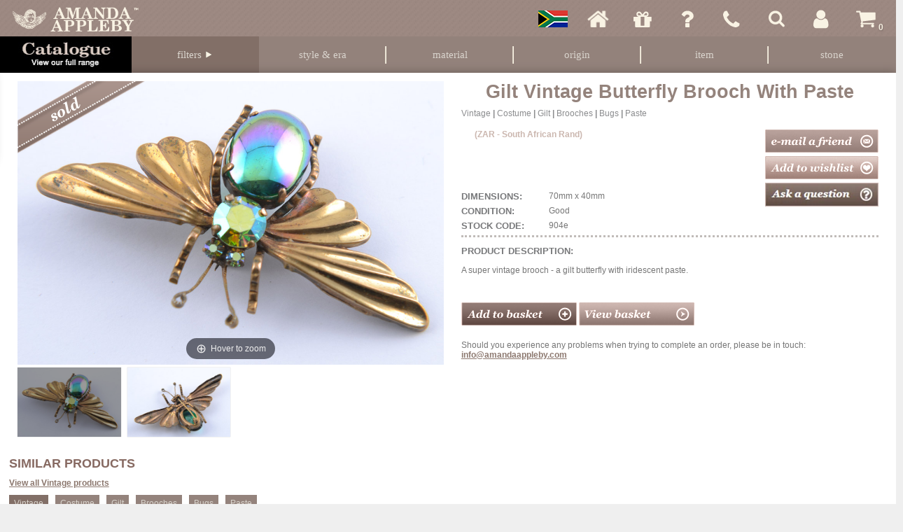

--- FILE ---
content_type: text/html; charset=utf-8
request_url: https://www.amandaappleby.com/products/vintage-gilt-paste-butterfly-brooch
body_size: 93299
content:


<!DOCTYPE html>
<html xmlns="http://www.w3.org/1999/xhtml" id="mh">
<head>
    <!-- Google Tag Manager -->
    <!-- Google Tag Manager -->
    <script>(function (w, d, s, l, i) {
            w[l] = w[l] || []; w[l].push({
                'gtm.start':
                    new Date().getTime(), event: 'gtm.js'
            }); var f = d.getElementsByTagName(s)[0],
                j = d.createElement(s), dl = l != 'dataLayer' ? '&l=' + l : ''; j.async = true; j.src =
                    'https://www.googletagmanager.com/gtm.js?id=' + i + dl; f.parentNode.insertBefore(j, f);
        })(window, document, 'script', 'dataLayer', 'GTM-523CBQT');</script>
    <!-- End Google Tag Manager -->
    <!-- End Google Tag Manager -->
    <title>
	Gilt Vintage Butterfly Brooch With Paste 904e | Amanda Appleby
</title><meta http-equiv="X-UA-Compatible" content="IE=9" /><meta name="viewport" content="width=device-width, initial-scale=1" /><link href="/Styles/Style.css" rel="Stylesheet" media="all" /><meta name="p:domain_verify" content="”f3e1090139d8845c062436b11d99b018”" />
    <script type="text/javascript" language="javascript" src="/scripts/jquery-1.11.3.min.js"></script>
    <script type="text/javascript" language="javascript" src="/scripts/AmandaAppleby.js"></script>
    <script type="text/javascript" language="javascript" src="/scripts/jquery.fancybox-1.3.1.js"></script>
    <script type="text/javascript">


        (function (h, o, t, j, a, r) {
            h.hj = h.hj || function () { (h.hj.q = h.hj.q || []).push(arguments) };
            h._hjSettings = { hjid: 265970, hjsv: 5 };
            a = o.getElementsByTagName('head')[0];
            r = o.createElement('script'); r.async = 1;
            r.src = t + h._hjSettings.hjid + j + h._hjSettings.hjsv;
            a.appendChild(r);
        })(window, document, '//static.hotjar.com/c/hotjar-', '.js?sv=');
    </script>

    
    <link rel="Stylesheet" href="/scripts/magiczoomplus.css" />
    <script type="text/javascript" src="/scripts/magiczoomplus.js"></script>
    <script type="text/javascript">var switchTo5x = false;</script>
    <script type="text/javascript">
        $(document).ready(function () {
            if (window.innerWidth > 999 && window.location.host.indexOf("localhost") == -1)
                $.getScript("https://ws.sharethis.com/button/buttons.js", function () {
                    stLight.options({ publisher: "ur-40e4e0e4-a0cb-9f65-38cb-b6fda5a1f854", doNotHash: true, doNotCopy: true, hashAddressBar: false });
                });
        });
    </script>
    <meta property="og:title" content="Vintage Butterfly Brooch" />
    <meta property="og:type" content="website" />
    <meta property="og:url" content="https://www.amandaappleby.com/products/vintage-gilt-paste-butterfly-brooch" />
    <meta property="og:image" content="www.amandaappleby.com/siteitems/images/products/904e-medium.jpg" />

    <meta name="twitter:card" content="summary">
    <meta name="twitter:site" content="@amanda_appleby">
    <meta name="twitter:title" content="Vintage Butterfly Brooch">
    <meta name="twitter:description" content="<p>A super vintage brooch - a gilt butterfly with iridescent paste.</p>">
    <meta name="twitter:image" content="https://www.amandaappleby.com/siteitems/images/products/904e-medium.jpg">
<meta name="description" content="A super vintage brooch - a gilt butterfly with iridescent paste.  904e StockCode: 904e" /><meta name="keywords" content="gilt vintage butterfly brooch paste jewellery jewelry costume bugs  904e" /></head>
<body>
    <!-- Google Tag Manager (noscript) -->
    <noscript>
        <iframe src="https://www.googletagmanager.com/ns.html?id=GTM-NJ7PNML"
            height="0" width="0" style="display: none; visibility: hidden"></iframe>
    </noscript>
    <!-- End Google Tag Manager (noscript) -->
    <div class="socialNetwork">
        <a href="https://www.facebook.com/pages/Amanda-Appleby/354374464601859 " title="Like us on Facebook" target="_blank" class="facebook"></a>        
        <a href="https://www.pinterest.com/amandaappleby01/ " title="Follow us on Pinterest" target="_blank" class="pinterest"></a>
        <a href="https://instagram.com/amandaappleby/" title="Follow us on Instagram" target="_blank" class="instagram"></a>
        <a href="https://wa.me/27848461111" title="Chat with us on Whatsapp" target="_blank" class="whatsapp"></a>
    </div>
    <form method="post" action="./vintage-gilt-paste-butterfly-brooch" onsubmit="javascript:return WebForm_OnSubmit();" id="form1">
<div class="aspNetHidden">
<input type="hidden" name="__EVENTTARGET" id="__EVENTTARGET" value="" />
<input type="hidden" name="__EVENTARGUMENT" id="__EVENTARGUMENT" value="" />
<input type="hidden" name="__VIEWSTATE" id="__VIEWSTATE" value="CC4fU+3+8YXIfYKBfKTb4mfhuXWaLdZaQrgnUMFVgX9hCGURUmGf1R6vHQGhm9/XAB5GROE7vyEhrdayAc024b98wEV5L1m5nTGyfjswGy6GlWU3i/4DY2m311A81T+9mttQXEpjiYGd4f3m48NooPAbgqOXEFyJ5uLJQRxnfByVdclOq2VmX1ZVEnjgVX7gHXGzXm0btjHZIay2VU/NIArBsQr1ySQM40ZGmjaT+KZiBegD5FYye8LI2zkhF5Iy951Ehfv//yWHX0vyEjFsQZ5mERq7jxuZSV8Cxypa/BI0q4WfnclTCjnzx0t+r4h34TM+sBi1BFdH5zvyuoTk5u53vApDc3xicCSjMYowb3Pg25ZKaYV8BU84YxBLUgH6rNArbHfd5mE8xUCszw9Et1SVdkLQC58aEJr7pUXI5bSHtbIr1ZWbkgkFgqYRRx4vw8VCEwQaV7cNQppkYFZTZi0M5jcaq/bPLZC2zqteHty5fcw24O7uKvLelTMCwkABzze/bKHnk9bQOH4hfrozRh40VvD3ycJjjkXJNJFDyDG67Gr/LQXjio3l5kuvlic5PZvS1sDQDEYNMIYMkEQPYwpYdg65DJsK5DzENXIY58OB7MJfcWEYzVxwefI83p/[base64]/ZJh44ok5RSqM5Fp+sdz0YbnfdH0A1Nrs3RChTlXXVXlMGf5Bx/utUWek3ZWiZ1HLLZB2lnuJscoWU1HInOrxSoIemo44aD7l2NCko0Gdp4DVWGDztcr13eQKFnCeRa4x/PAAfP6Mzfhgs5Z+YnYxILC3JYCI7t2Y5yV3I2Wk7eEKbyqcb9ZHF7mJFT9SvtZa0pgE5tPbE2zOUKNIdYZ36J7Rlgfa/58Fx75m8DSv35ObyXpiidBqYlQugSMtgLCD1qyR0hk52CeVy764IaznOQFRcpAtdi9Slj5uNFSaPvGPjm3xQBlc8miJ7ZnEwKwFgRMyh1lD+w8shgvqos7fzLuhiwDWHmEm5KWLWr6U11l/Ah4HRXfZHorhBMQ9/5A8aeyPv1HQk4utOll1/CPvlaKqDhU5jrJqy8tYFxOt0VHfvAXwIk9jMAobgZ+yzrMH52Dbjp2/JNH5OIbXafkQv4vNw+WWiPBRk8IYujDN9ypRMGaGi2sH1vZ1qFYbKL4w8QWN3dZjF40bPG5q4pZesC2cZmy8W5FsHXfDiSpia+gctkS4woSp6O+Tf1DJsD5rYNgZm3QXCg9q7O0LyHvQMQCh/FDQ2mdaQabLLYAF7EKzUkoJ8K0R1L0xwVAb9wAEBe9wDpQPhy25SQXW6IitZWzieEr3HRwLfR+/meB/jZYMuOd94a1UZ8ZJjnmp2RqKMQW2sYVbA6TIt3WRI+0P0zNn/7BnokYv65zFrnaIi7UAPfqh7hPHkH22TwoR/1REWKQcxurC9HxSdUYv8wxJml+tA8vMV2czIChUiEpiTmtSznCrEz+zOxNpLN+wAnpEaQdExTJ42AMXZ5tEgVOSXlnsltC9fs6nrU7xwhcrrBsCelS6K5LpAS3DOa6JHejXOnmZCCOsY0GIdo/9FUF0ox81mftgmmMJhj6o7YMU/oMQcFaI+rip1wN6fD2lmjOHz6HoEbAyCGlfTzutDe1fZiBszPp91O+RIXbicbzBZ37Nt3IQDnLZECwN6ZCpZYgXjQ6fZUBG2W8zAmGwju7bqpAL3NF6BSR0ATT6byElg7ZmBxRR39RUHGxWpBnjAe8O4loe23lTQ8lMzZ3bMMo4FKPqfrggYB0oavPwU9fprmN/lvkPoxbAwQRBQE/lJH2Z/jjaCdbno/KhU5dKzBJae1LQAHGh6Jc69iOLl5zWbMnpYsMdcVbVpVHago+V/kKyVkhrgU/aNTAEk5DgmnYMYszBOQNZ8m/mP5qWhExbLHbNNGVVwQ+Fx8hKwZg1/IWwPu2ng//ujCWTs0eXiMGS/C/1byZhPKGGIzRk2OZmqEu9/m1FJvFylG5lby1ndzfim/glpKAQ3MOyx2jc8kOd7ZXGQifboORgNkkJo+Nf+E9VUlhaFWTS+I8UYhxrU33vP6Zs/cnDM8Bok6vVTafwRcw158Hn6vQcq37hmM51/lze6AjzPHy0/gi+nYUHiy0LuRNDxkCCtQk+tIjf1DbVc2yX6MCFtI1jwfXf99qSIq9iENK2Xt1tHf3QiSJnYzJbQx+tkYGCRpWB//ikkVnZrpy1O5Uh14f3uS18s1X2s3877x/ZX1lh3SVYvrGA3bcU8Dvm7idYHAl009czPlgr/SDdKhnXrhYI3iVNw5x8LicKvhwIYEdHKhaKHqsWCGzv4ZvDFf1Kh2rc7SxhLIgOXDSTWrNuSIydfGnlgHJuBWIuirOqM3WRidlQ6qogR1z4cFEnisOVKUxk+qJCqdQm3AsrkauLv6XHq5JZECiJtLHS9fF5mSCk3c2OzAWREz/5RkMj+bKd6u2pVuph0uyqGrQHHSJOOsmVsHOpePVAqUezMCH2xq34mFT39BhOsjY5yvPqHGV7D9U//9uzXwsTIJcKDxUegSW+y2yPdPMuNdAOOs15mguMb8XzRMCe76SgJc4FAdtQ813pu90XRHCnVUH5wjjUX+LlIyqtKj8kQYhCIEfaCzIQdtvD6dgqufYLGvaljHffgDpxQROE/D2nRMsP19BtyTH6JletrtFsZjW4eiLPXYi4/RwLh5s8VHjvUozKdpxrmJd8fW1kSwVQw+Yx62eEyyLDBIGlDSgCGBeMT194lJZtpOIRDzfYPWFaPyEQEAsx6jwQ7VCfrqGDxMRt7MDglWzu2ah77gWd+ejc+ZDgL9ODHvQ/PAWaRxuoMeZypaI17kGnNbbHDjrNWBRRlFwsbqw3cV2bvO86QGVF7M5az/B0EWP1dS/6LJzQUUjJAKcvrUpYDQc0hWn6isxs1SJ2c5RPBp1nI3l/MCACkccCcT95ObW5YCnrAghF2X62mBkfvTq0NsOIcb0teDdfLcHvPLMl6si0xm41E2IpsnHyts24gYhfeK+C8gzLeyva49gDODHMkvun1gUVTkByjutDmeR8/Whf+3fa+gE63eSBKo8GvAdrL8H0yoOpXrYytiJYh/u4ecRFUZcHI5+EvmeGHLA0U/glE6IovNnENc8FxwpHZ/iVZsrYB/BIiQG2pp5JoYl1/[base64]/LNnhJzbCV7Q/e+++u7qDrvbx6pXP9i7g/m/v1Vvs0Ugra0MCZVZgTGAcA8b99oGYeUVdiWinisMz/tw/s+AbsapScCqhJC61qp/JCR3EISTtES2xLN7A6CqGmO9YDoFRBHLBgzzPAenOpYVDrzgLiQP89J0oKp+wZDUGIeDP0hXC6R0hccEP/L/rXtcqOcWIwqB8xSAPZygS7zFK9SyJgzVoYUD6yY52eO+s3HD96+PrytYce9/hKI3OW+uq/0c29ltFQAdIqGG/T2OhDRqQ4SCwSWorRJmXZ2FARzGC/QK+IWNafb9yOz7aCKtZfFDdwJPyPAfIg/xYi90+l9GIZnU9Hl0SIp1KUBZ9Vj5D8eInp0ngO7VL9lBLJdjrcSsx1clT3ZtU0H+x7ImoknS+F+sOLGicoUkMuIyVt1cZRagN8VBm5Sts6bYHnS0sRKZGr+hltKKeNBZKqi3d3IDILaKgrXDXFJFunTNVo/motnvgssMp+rjbxbZZVvSOCD9DcpLoHYoiU/jmK8IEXIzncAu7/[base64]/YjS7RXpe03DpOC8hw3rPC9yGDklO0R5GxLLqsG4kJOArxlnpLS2sN4SNg4Dxh/Fks4uF6ExK3vWfC9LfPixdNqADiXNYSQ8ANpOl3s/[base64]/6eeKUT9zBme0tH2aUVOzQJ1gqkRC/ru+k1nlo6OECs7Zk8TvB9mJ57gMdKZNKtgQzJrB4DOlBPdnrb5j3gTynXmnz8pGDmxoelpxdGsDzGnfljNir0OkLxHrviHLgbCn2IotFt3Mc+IRZ1bY06DOpW5A1CS4BgBKgvPN2s8r2Y8gad/2iwI47LYsX7Gy5IrLmhSlghQLMcrBm1z/[base64]/ljPhQUSA1eAagRwkjzJd27gokrk4JAI1H7MZNv8oykAZfoLmGJQo0jl5VvpPaOKjG4JC0mmD/E3dNLtWkYZEFPS987JQZaXUv4eeOFvOnIoUD2Rxz3aSXbTLksQ39UNAN8ItIz3BzB2klt+pYUFhAg28B/PjsviFKP2U8CrcnO6aojty+DcxCcHkUQQ6wUqhyyi20oqfKwSsNr8MFbdMyoh+puxqKgV9uZjML+66d5+srjKFYHVMUkyEvRltddTAqNQrFx/Kcn+xvvNzveYm3KVrAjWMNd2QOUZY/3/bhqfGbQTc+6CznalKs1BgBCuv24hHqO26/sIqQED26NJC6xp6G+BBkyJT532AQjaHMhW3VrHO6Hbwiy4NQqpEduhbFn3EbEdSHj27DUvjC5XxDWo7Ti+Jug+Zn7yi0Px4pBUcZZfSPWHDiw/xrc4VjkuaMuuPCMD+Sme3PPCCwtxfSvnCOM664BIsCBy10ayB40iyhFbTWMyYmKyQLZuRvS+o1AyEZffNx7sun+yfwpubrB3jdbttr8RpflNSi+CF+0a+bLvcoXV79aaFUlkg0V5sWXQ4oxk+RO3CPwQHYnc5gc0441D9m2ACMvQS/P+RG2X+3lcxr4hNIu6cYTFzFnrZpWwAjtcZXr1Jv4vnUrwxZWazHDhGksi+t0gN/p4F34UuJ3T97HQRkVVetiw737u74o4LX28HOsrQWm1BWeVTGME0BrdTSnggWhaXGapjQHiigA57SoHUYIfD1EfPkJhgsuVmcqCzvvlB0srFWSot1O8q/P3lIcANxUOaMHb5EnNxFAUqIOWXIRoBNm1xENBm9sAI+tgm4RE5yMy2FQ3FeyUdFHYMPR7ZVOtG8uhOeWm10lbrfRE9N6+c9Nfd68jWzfDi7Ut+BuzdOxLBe6gSgIn3kgtMl0/il2uGqBwej8Q6tRCN92fRdq2npxswCDKfI5b6l4JQfwrFFn1rtjDiN5tHbLLZkuCFPUiLNX0hzV5g6VJhhfsVwCAmx33zOEjdfjlckRGkeJUJnnfbvXVQiVmRqyokmFGEgUFPngRdIcIjqKBdFY7TRH10D/wljEOVAxe2191ABv6/j2hlU3v6kwRJL8svh1xEizbcMJ+pw1Dla18uyFR9AvxaAuDb7Fqv9j9Y/7+kPYov34W4WTSiteFthLVAxI/lAeFcI3i7QphvC84V6SaTA9F599fBeAkrEFWyxMkdEsDVZp/v3+/1dbulN0s+NkZZmd+LKs5Lp221WXQ147KNZW2YFO7c/XXEdzizMxHZrlAjVgDnAQ3/mOhmSRSab3hKNWdFRHP/Rj2tHS+a66fmfu9FNEFTXlNaucQ/kvP3DABpJViMSwh2PxbKFjEHJ2TLf5bzyUSTHB+SonUp43cI5JA9JllpQFU9kVsfmxg+nj6KAMyAeH5AufMrcU3sEmBqCYYgmiWGC6wE84jz4NaoK1HdeEchEAIJdFmyDuJLwvAyGGbSN7cF2uxd4Y3Q3Z9h/x0IgCBk4IfIcwcizRR+mrYrt2fWYXrp3szGTs+POlMqufV+C/p9bziU+2GFk8YzHIMO12OQaj3uu2GIx2dNCjDVo5Y5nF+Qgm8jx5XSDQV+xgslRtcNUtzuLJrSNtOMdfv0FOeCWWMe56wdo9VHk2Y0bkqhziDB/0slWhpe+G76kfGOOsHCCwOMU41mDxZ6Qx4snktxC5M5e+zpm9vQNeInnvdEts/ygco/wUn78rm6+qSooR0ro9XuL32v+wDp5W0svavclOAUDG1hmcv/tEyahl/EQcx9wpmhH8DZE4sdV6tyKHOVxz0ne60mtjCKfV0hOWYDpuUxNp/5ZET/vLw0ktwQVzrjrkLl+XX7WJU0aimV/7DBQyCth6kXaOTSmlpCL3raR13ykwyQtAMkyswn5QhtOpvwjYkHgH87+QL137036/WOA2L2TBlBd+nJifT3BXq0fmFTLE8qNBhYImDsMujFjWMp6sQ5hnzddd4nEFN24KnPM2nuiktWL1UdrTVTxRkaGF0yZW21lq6FBTpfgElllZYSD4y/8uVNu1dE8okVdcnX+ewkIlyAhMc5a6Zl0LLdOy4+qkbuJFZSEhpkCqyzsZzj0TueGBYvqcw5CEgJGaS+1qEoUal8Y70E/N62Fe5J3rgtae3uTPbdEkFUAIYTGqoIT5Re/JeJhNjQ0cTgz56l7PbJ39Llov/nbN5syHBtdakrat3SRcrlyb+IeMxHna/hX2h87g/rh7pt1C+0VtJTByoJtjpLiK6ptKaG472DZkYuSHz6KunuV+OAuFw3Vrne96lEqqCvGQ1PqniWBCTH1YrIO4Kx7sOV7R8hjrjQudMKcF3ReA1PaAi9/6RE8H08QLUXFomkO6ZX/LqeJg4W/VWhQFmvjIi3wfuEF1eDzDTq11LrX4TsBf85h2R9DXj2HtNfcldRG5OGoUhEiepi6LOUglnIMKIulRPnTcXOez4RLoIwl6kSwjmC7N5lhF84Z8DYHrgDg176nWL5Sqo4RLgYZGj3BRL8f+ifUfm8NP7+7kkkF32TuPn7XuTunp59qa1O6jrKa0iTgrXm6t6/[base64]/UqSqAsdfkzYjgnqjDT6H99RBuZfwq8H3hYG/iq4g5xDYqwNgXO4wK4h2ePPGNbIOObH2xu8tEyY4lA3fh8oA6lq7pKfa5eNEik22fKwHcPZ7hgkqHPozBz/z0YRVYhLBN+5AAAUSERZJCxfxRiXDvaa9yz0GhyUKFLxlobQ8Ay+0hyjCX0X/h0uIMm0qa/mIdFINC2IJ56jAOuK6ldVW8VKOTGSLBLHf/[base64]/eh1fXQjYzb0KGC6eRcvyyHxxuVlCnnQnooU5xmsL17x5Btwba9vJjg2QqdwCnULJp9TTtfFlLVFwUp0x1MgDkVTV80AUab5cRfXw2XwBqxxepn28nKymVo5EBQXOLtjqh/cIvo8EZ0wOqQiibmq8QoYp/xVsyL5QpLMNnJcvA/plL5yCeje4rHN/n3uQRYCZGIHddg1Yioz14udqFjoJxXIfAKg5ajy2ORC3lnVfQedpiqa9QNNZ/ZMJrMIol7MUGL0+EjVz3Wm5F1tIUyUg5UGsZHjKLzFgNcYIgDfQ32bjpc6STSNBwUGO1zAqjSxOh09YcGakc74hfW0zkiY1K2wdEVUxOyrU282nzu7Ff1TjgnO8zcz7cR2IdkyVLKg5+q5Z+nDJXA+4CkRBvZr7F0qDyfLX0Zlmd5dRD7drgv2P7c/cHJrH/pl9rehCT8IBERd07O5hIx/yrN7i2H1CNSRHmoXRe6ybNIR8snxgyYK78PVK7CiJ/8rUsvWiSED13wG5yN4FQKYjwPtJ797sm1RMFzIqtDXy/4vZt80taA1vYS093u+jL7IbK88BOfQ7PNHlFneU2a5HVRlL48aBnlEoEE+o+SkuAz2XszTb5rQsEotQQ0rR4aYmFMs+JSmBXooodnDFXfR+9Kg9ODW7PMpkaMapfFUL96uuyR8RKXMWqoNfKuUX17IF/g9nnZY9EcA9AsVnNX2yjCQHWgEW014FXeBy5IH57DY0zsCf5IdkzRtApCeZyFOv1k3kElnqk9SpIin+keqmUYqZZFCZF3bkjw70BYA14c3BGoFE9WLTbPKz3gMBWTqsteU4VeCJ66nK/O2zQiXmaGzCYFcmNfvosuqGIN+/L+Rb84XBTokUoAm+auz3B8onFkrZqA1txumbn78MK0RCe/NC9u8ZdEyrzki9XWm9UvhUMU1HUqkki0EJVP9ZJctK5mvsnUR0Y8NMzAXK0w6+Nh/UBStA+OvOOI7BYBGhsWUU1RB8zTTxudr/Ssabm2/JR7SBrv1Imxf49+oPwiaPTgC8beujIDOtH+7YkW91RMENOYD79dkjVOFtw/i5NaN7/NmLlkP4LwrQMkGBpXgzRviCJ80NO8lcLMyZUy8gKrEnqlynxUrdFuxZOZvmWGT1AMomPilNPHFMp0g6jqlW/mb6M+B1rnuP5kt9MRS7E03CAXg5b+QJtUQPcn10Njwo+PziDiRbU44P9VXf/+kvj6vFx1i+gVovVwbs/fbizgbEW+DQpnGrd1zvXTdyzHO9Uj3M9jUgQZlnq21o8WiYQYi7E+argpFPA8+1EK1d+tEnEHiSkwBexCNzj9z7UBi7PYvX48UmqDsQVhVqa3gTXRQ/[base64]/C783o0a+dM9Fw4XaXMCj0/DwQxkiW1Sf1yvmRiSg+NRS9EapP6z/+yFpS6Rsixw/ilO3ranZoClEO5gWzKLHs4DFuxrl8GRS+eae4dN9IMqXMzPEKVDr3z5hKNRkEyL9+PLt0h/qvF9sVOC/ojIp1Ebxok5bE3v4suodL7aXD9idFSAs+fYf/ifmRfSczhIsGyC3rlC0XW900OKx5a7B/xWPe4s36S1wY9fkr2b02omXjEemRcNVvGP+fw59g4LKyek8Mn7hQuUSak5JGCFkBLnA5mPFZEiNDmhXZVbtOBln9udy6klcBxQfAfCxyytVQhy/3Bvg4fDs5CIEGVo8cKXLVTtprS7HYa0Kd/a6wQrUJjWdHXGVvuI2mgwbY/zJHWl0+/dcAciNnlnpouo7IZlaTIq7r94x2k5A1XogqHbix9L0jpi8N+fbGuEelYhhpGOl2diqgJ3Ty8NtcM1MBWt5+pczxYK92MeObzwv76py9S0cNx+saHDYcw59Io73rLHlLF3NsppXN2993kpiKLglw1NUOd7+KlKHXi68XHmRY38Pcop1flqPnFqL7LucUBL/RvysqCosqBQJ3veKsXnvu8jI2Gpy4zZgKAoNyjEZ5iesOM6xcGc/J48s+oSEQK540NhlRpaPm4FAGhMJUAzhSb5F512Rpl6dFsZdF3qaDotupJlWg6lIY9rWBG1mbTO9QbjeJa66zezY6qXDuwEYn/wclR3hp5OPa4hVlrrzO41CgGgVigtttWV4+PzqyirWew4dZUDvBlfd/RFF1TDfYLymnz3xknwVUsp3wVebcEn+qT8Mnm+8D+utXEJX+bo+AmH2tZ1NNezVESzP+VxEst6t2o74ZXrFJPkU2MQ/K6t2FAXwW/j8OlgOD6OazDq4ZhT9sezOF8rUgUDU74rr+eGmsyUCOjQwp64Fr67x1uC6FZH0vnu4ZsQWQLxk6FSkRrHxyMg8EKsl+uO5feLeJQ10tMKyKmn4PFICD9X/VOhtsr0T5Sjg7Cb+NFEjvyXFFoYCdzjlhWZLOKkCCoxgXP0h4PpxcXpV7z2Fa5CVAlqfRkMGYc17lyveSz0vbj8Tw1S53NiutCUtRxg2duyb5Y3103xuCaN8AW10euZ5PbNxk4B/rT++1bf7MscTwKWy8DwA0BtbuZyo5I0GBfmgAgbY256YE2pmDoGsPyTTHpQzer2j0NJAMoAXjechH1PKpNMoS62wv+inmSASEaeWqQOZogRClyFwW2QxjglCjv3QV2Qf3wiMnxWyaVEnaPQPAq0vtNx3xegNfZxECd9MQJJvpnJMIqWx3tc2UPNNueMscL/W8df/fpTZSxA4U5h0e5UI3nJn3fOXjFIFxPUtiCvIrMIqm//W/gIFBYuYU6xe9jrp9RK5oJggxxXgJ2DgHw0m2ciYobguLPS2A7CxKGLLwcL/+e8Zn0wkTPoNZOzbZJY690Uimg+PcKxecMrb9d7Drb8smM9tcXjQSVr37umHsag7PXqk4Mtgvn02a4HhgYSgOaYJQKZoTeT0H1VPs3gPgu0K0oPf7oir6uQ4l+2GMn88pe/16QfdpmZN0ViM0AOgc/4VIyOZs/QLjnRPkjf6PRD+qb1Jr4+R4lDzcP6rPPakr7sbOAH1UMzejCR0SYlc0ui6KuPjbfg9I2HJy86lxtj0vwg43/h8H+hry7Eq42E93doCoxX6Axsx/EALPxLZA/PFF5gRab0mFbrraiB0pgk6IXZrfUYAZLBFBrBWQv8MjQ+pv/tS7rXQoTRRbRtga/kG0yEQQbtWn2Nu9cucUDWorn0a3uFSqCl2YwSSIhFrAYzffUo8LdOicPgAH+DfdeUEqe1tGzxMrH2Rku3cecbky7zXUmerZmC7VpeF4clnKFqwcIIsyVean9ydK9UyS3QoAh+kNl3PLHDl2yV+c2Z/5Of9TGvrfP0GL0yAZVUCPHT8D53KBNal1pZI2Jfvjlf7QS5KQjllOrFtklzqaI/TLU7ath1JxtkaXrxeDRKYEm8y+72X88QHK4AFfmIhvlUihPpGbJXfXxnNtbxhsnrff/dAoayW8Gx17nGZMkSNJe6RG2kBMq/0AeT2ZIiDd/51+YipidU8TfHTFbvyqSTQD7ILIGz1xdlk8jP+RcSJRyIiq2GPET77WsEhJGa5fnEGRfpvmPaM/OPDukXRlqopV/cmzZhXNpOPZ+LwEZLb6KtUWiU9lHW0rM8sYodLJH6barKKdGWEn0wKPD3hUQrXQXclNymqwNU//ipmgVahW6zqGzV/VMS8thTkirptVl2fcvDFhZ78ftlLaYbACOYISNxwbqq+JR4HqaCi0/5SipHEj1AKykKFtTOBAkpD+P9kJOuNMBooL763niUI8VPAlrKmWkV7hDWzyqLt/dC70+hqtL58QKoiIcG9s1qpPLUqoZJM00QI0qGH9a9ApIg26cWFwDtWWhFBTJ1F0++Ks5LpVTsn1nW2Z917pvmGECXGcKbWA3k2fzkIFWorGXcTbAEMykPACU/w66OYzfGoydIJ+qn2WiofY5/PKRDTHo5QZ8NXtna8pkKrpVkR6jXFgYcmqAkqBXwVi6YxbpPC9Q3on64vvs7S+6J1beR36JeSGMytNlYqESGf3DkGP09Lr3LVrdocZA2B/4B34EPC1qN6pzOf3Cp7qjDkXm4falYh+Iie8UZoLCDKMia2/hlxyM18iOistM2hq9FipfsTGTBKesjKqOaFdhupGcMNGfDxlPro35+gKgKDEisBitKs4d23bYoNzkA8a7tryF2qOn1pBd2cvqEydmPUceZNHgHjPCdEhFkM9g9ktbE/8/DGwLhoYlTPLdM4xXx3KuXsCqSmJKR+EV+HmRbz1IxeY4lQeNVYbs6N1jheaWgX1jV3jAyZW/zRV2xUQkyqMkBFJcDoQiSq2JHSOqton7+wJC8DXIsWo5JMwQgbyoqw3Zij/aCQcxFjdS54cKP0WliBg5dfSJT+wrVT2y0oFjQG1QwOGyNLFNM2CqgibhL/WwmwvhBKp89sK3aIFaIUrFbi5P4xhScUuniZc6EWECQ2XMkS4IptBRNiI3mgcYkAfCxR599vk+630C1fbPHSY46kRxWiqWoCL5S1j9NAypruvFH0CmUl9BmfVOxmak4u8l27feoJJnubuI6d6AGLzKya8YI/6BvKiIjzi5JIxS8SY4vso6zpZkyg0KyjZMd4CvGZJkkQ/mc+K1BCH7YkZYJJctrb6VzYYWrxPymlnCldJbn1vkd5jryHxMEjnF0Qcjq8Y8JFz3/Kn/dVh6VYXV0RGZBY0ABWApUWqfmQWK++43IQws80qRQDMDBJD164z2JufkOOK8bth6tRt9v0CFFh0yzQ3E6dfdQ7pOcKcZOdrZgVFDqt00QQ2W+Q231qDnnDNDTh5J717IVqHz7a/l6Dy3I21zCFIxfyOQ3Rscdp9ldQNgXgNd0A+eZsVGnJoLOFwIfGIhXkU6DNHlHcVz9kzG20WP1uOpfaVX7YYpKO310DjM051sjgDgtkb3Qe+7LUaxD3CKy1ah2C6vVVpF483M8qGdBjbLtuLyd4T+BOtefiXyzB28DGi1NzDC/Li52QJn5nGZSrJB+lwGFRdEhoLeJ++sD64q/APPvk2msjkCrOLavfABqiIBsI2sBtj4rHCVaB7ZECYwBamKMM73ERkagf4nGBWFAMfhA6ZRtTGbhpnH1iQ7Y4sg6UuZwa0QD4ZvPH7RpMnboqdutLCiC9pCYj7SGtXtdgJ/O1zH7dRz7Sz5ajbnH2cnQOPZxrpBH5HPhGxH50CJk5+XEnU4xlkNKpDfq5OlR7Zf3wOZasbQwK6FblWADjj7EqvsnOXCtB8U+OfCNvJ940vJUYum6CyMrKDe9/tPdKm4Q0TcLm9nzNFIGJJOvDjd3SVv4bHYwd7ILOar3782Jl0K4Y09JPeOAuMXImfxado3YeTXEw+t2QvDTN/xZV0cb8SVW57MWBuz3X9YP6R76uIQi9h17c9VkwUdcEYRvEKwvcp7UZ+ivTv7h9PPXKD+bYoggjLNl41uL9pS1Y+A9AeB7v4Jd9wOUBnPPvikswDR3oxYjacIx/cxD1n/vx0VaredSq48H6i9z9eXaR/QH596Mg9npme6LDhrVjSCnOjjlogV2xE/Ah5YnYN8KZBfQ+DlMibNhgJ24b4Ewo9JRUukDq0vlmMSIW8Kq1tu6Aq7DCOhoimVRcBQHSk2q8+h0fmdIowlgaxjVTVBRKRdAYflzate32lVXAOCi2ERgfniFD4sGD9VIYMuwZiIjyPIzF9dJohqfZfej67DIWNvOT+nagQqZnIKEdFl7G0/KLdaDPomcgqw7qlDS91CSA1eeKxm6ows0l7nDib09J3Yz4K1XyCbXqa7IEfYrG/jdU+IkT/[base64]/KytAoWCnFB4GPlG2NiCn44OeWOJJ+TyZxI7DRFo0IbEC0FUMmvZwWgdVCslW88U/mFAviOYBJgk4jsaMTIILVwA4Vyp3FVmI4/nKT71ozAhdFy/2rEt9y+0p8fA6L5NVQhKAd8Os9ETQ6OaPup9HbEuxjNR3p7xdYtlWMzHOmlX9zjlXTEJj/T9apYW3XQULhg0P5/8iv/82NhVa7K4C8mgJBAt9KTZHrkOAzQST9p9WEPU9RVVH5TUtnSXzgpko6uYxpg4BZ+hyeyzEpVZVuIHAuKzyImGgwgXw3+a02iYPRMIKCtfFMnSChFpvVUfy2Oi1uMBTGIkUAbzyG1RNAJ9jAyRn9ATFwgPwPrSs/hldVa90DOwqWckRsT2+Zb9Jdx47I1gSY+p9/Kf4olsTcNZ/OQ1sfQmwDlVg9BImaXB5xLGhVzxwNplVBzxXQ1JQthwqhDa/cGKVYCPwJdDLOWUBmQhz7//Y67DlZQSKOSSIVxfwStTJPJIaHB3edcRgKPk7ZPtMoIT8M1sdKcLUVLKtvTufYYsb8m3+eca8yVk/ekT+V2mpkOjvxv9q6WJvoJDZJFMI0mZd7akJ/7MWrbhEViEfFzXavgGfVk/YxKgU/9TMZVm21TsYf+gHZctzeRGTTRM1erpYUmZq3WuiPbqh87fQ7SxeW3nKBtiuqnQya1i68yg4bX6YTovJ3OBR67znFEiWTtS7ZIt2rYYPnyxPhrDnm+8S7JZnX3HkuvUDJHi2rnf7iDSOkL7R9DEYuvfUHk/a/dhfBO5OMZgPxx4c+hy6Qm+SNw7ciOkkBsfNly9jfewplPach0wYT1owa5NKfUXj1BZmVR+k9D/iUebRIzt/9hLRFiR2gOw8evVNdreE+b+tuZYDonQ8u4GcjN3oJi60pQM+Yaefi0khKScY1GTMF3ekJcVJmcB8LrMCANVkanQ9jC5RfH6oP/0JAAAV1VBKSgjtYCQ9q1xy5cobIwOdzoHfkAKylkxCDkV8d+LiPlOSpv3s4HsuFVKdhCeAr0ZlCCK7IphEz+O+nwNmkKZBLsPawIOqevONn50Plk+Z1BHTZSJ6bOY01D/P8t14KGuEDyj9IZHA5ZtgM+9mkEYwLjQ4+kPJJS9KTmq389UjRiO929pVh+V03L/vFDtpZsxPluSi7vL3hA8hv6fZ+O+4Eba4n5a/xP1YguYnp7fkVcGYCgcyXnoZhmiSmsuQervWkRJPhalqyP7jFnO+Z0tA2yvkL9BYrGk3BywrOJcotc0wDcUq8dLv8G5qFwSlUkzG20LJ/nOm9ziNOVLqw025TvB3LnCata46U/F7BH7X4OgVDCWCwvdwFldd8838WtsrFWFZ65+F3GBK+mbbdOSsMwQyQdZgZC0ieer4WtwsP3UmQBa6MTqmzJKk+YqimOjM+MIf+fHNYqw1XNIudEE5XV47lN6gOkuH3OvlHucQ0pOxdnBjBBqE6RO0I4+c6g2lqAdtEkF/VTE4zeC+zZz0tftNB9KUii+MLXgBaZ+JatD4a/jWfbFTzrm/V3KmnHzPSLsRvsSwh82ZdUCZGIlwtH53qqfv5bwg/h04UN+QnuY0IYuccGMOX/ftiNLy3QnY2etNqZjdk7/HFSIpoUwBc3apcgfekrEguMBXO1g23hJZkZbG0O6us7io9OGITo9iJFyK9HfehgSXf7t/eaVkFAMoYsKB3XsWrFSOXoKUxNPVqQli5evNwCGMs9LqktLaWT1AVnEkb80jaca8ydHGgZ+iJcK5XszUwsxIsQV/Q7j1aQoLfRwShsRzkErPh2KOgZ7mlpCJmYjXsMkNlwGxdSr4ZmZ+tjT5SVkecjY2SoswPoNbWKpM9Wr4bIzGGkEM/aR7aXrQHpoQtJLDgHXT/PQ2rUDETXKfxnT7THOKbqb7LzYyuvJJWaN7x2ITXKKGa8qY+ab9Oc9DQ6HPsH2EWZk5evh+Q+024DeKM6xaTCp/uXIqqa/xzLmfMNBdqD3VrnqPWxmkMCasi8S/EoD6HJ5idOPIWRWvG21SZX5p1Po2+MmX6y4AC/RNMPeDUHiDX8RXzVRjl5oesOUotcmnNRKmlDZVyOIWouTYcaGsj/B4cV29zWvSN1SjkhXcVgi6T02O1IVJrKvVQVJAoikMicLUvpsrQ5yvkRg5ILddGe86ICquMg0fMeIlh5+esP9FiE+gXEj/7VtID/[base64]/kxITI8PiSc5/d3dxGnvI2A/BePGqJsX2hfQwilon5Jovylu3XCIpa2UEpCKGehccqX0v1MmqMBkpuDVUm7gu+sObBj1pIJlMzWwIrUGyN8pdfjskHnZo1JrP+Z/BwsmxhMXVDJ7HoaygTl3fzft32Ym4m0izQsKbjc6BwLoBAr+Zsv86CWkNbGyTv5jYj3FHhcD4dJMJUZBYQyXLBY7ndlI5ZscT82N44flqnVKG/jelopdeDLLm5zYVWrraqae9Wm/Zdjml+9f6yZMMcTN16hlyEzgh0yxV/tO7XOK+H0OPsUgtQcKwdjvyDItC8tayna8MycRa0jx9VbGfKQqIIXNOLoCKlS6U9HiNTjM3pCQoF5llZI1lck7EfgWgYM56LqCtOog6OMv61U8kp5iqPUZv2T2zas9RlqbSIJjctxsR/nywB1wQYC5ry1Wzz6YhDIGW/u+AmBTom6W00wIbBFfFGV70PhcLbMnaBjB8yG42CnBa/Lj5Pj8H/yxxClE5wrKeacOMv6R408Co8kxPEuKYpY+I0W54PMQB370T6hgL4YblEUTYWzWL2EYaqbLk00xf+6ZM0AIWeU/f4tl99lTL/CnvZV4B7EtcaNbmMgTWntNpJVzX9CnzXzie7gnbTp1ffLfPMIbJR3lOU9G5IVlP7C8E64TG6HHfA/j+BSCFMrOiWNEy3mdspoVbXdC8GK/xr/y6JOrt0zLDvv1siE6sMswsBIg/pjkdSYKXl0+NGNb59lJelXii+DNZJCnrNpjC0JFbRzclUr1Z29yuVHS/rYgbvra0/YSht8WCRopi+6sHuV7K9UWTq470/LWmc2gKkVyMynT/+Qz6ksEi2peYdU3qMDEwyqjKODm9uZV7DipTLfmLAIhsVGHVgEd1dERgcgOu7GJTspYM8NZX0bsHUgZGRHOnuKpfinAApTIS6zsCHn1Lv/1dkkKSpZpvy6MZSQK/DprImttFDBrw1qVojgwwjJ8Zg6rmGK/TFMiffMpxw4UcxL6OGD3+u9Esco2dF6jyIKmREzROCaEUhLW/A/RrdU6M6tkWtotaRuw9iE8JVNr2935Gf3tTnobPRCfnad/KjZ9TVbRYNISyanUycTAXG0CS4FPPjbejLag2Xnk8IhHiFK2XXqdsYhtnYfsN9jSLOpDExUgru+PLaNlaIysgvx9zzqm2FUy8OHUTC+mCOhVHDu0CNVLy4u0GPWVsZw/lpKMQ4SlgVQwQ9AdIuaeCAS+FmQNb0QznKJvc5GGLOA7fC4u1X/4RQLO9DPgNR261Jq3J8NClTMrd5K37BT9UKOgsjSxMGqy5cVrU2uzAPE3N3bozni9+Te+SoExNT11m/WFVJJnMDkScWqoceKfz/BZa6Tr7zeMhF/OJ1ahGCesPH3kbCJp0nyt49CimJ034jTpO7FyaNEqXkMGFzGZYCxMS7XnOf8ffwSheMvSEos6pIGSzUh+7iPoHysSXfrOH/[base64]/yJ4l/a/YEuUsMlZYh9O8MwOygmhiCmaeH3zTWpv847S3Egu6hNAPx4KdvVLEW+en92BAgBsd6dwht4jiLNrUAFo4vOV/D4UTs6c4Wlp2lWlOu/03zsqaVu8w4cVM0YkEKYu3FOj9d7o+DXEkRffdTtObZtwLsQ2fGjTIusYi5vHuNOQmbBiXSMLETXDHZi0O5YZOmmN0hZJv+8kGptcj2D1fht5tAyoB0HvM9PJKAhBgA/Khxf2qN2ZQFt03XWawWeMNHCFHxVkBULjcc19MZ+pr76LHgiDsDSrdfy5QMwooulYF9SmStPl4s00rkP3jCmC9XMiNKtjTEG3h9cR9QGdKp3vsUg82GmqOCme+fFC4LQcG3TO7zMoplyqfam1x7Mfi7w1Mao0M1MzfpRcxti/S/jBuATofj7gqeH7iw6M8uxdm4i14qU+D2ONxIVFR43VIZ7nbQkSr8qo59KbkiY0E8geXCm6+i6ESQStyz5LECrVmmEh3LCVTdJ70PZ93o5S2rSCbZ/dWlQkp4maSFq3HimODmD0mTmFDaUusWvuBvM8JJAapVXp0rQne8J00/KJAR/3gnrMkmlZpjCWjAvpnBDTNUeA4rvwfsHB0mydubCsZsOPsS7rB6XnT/bdoHARQalgTqR8PM6AJ5B1jgu96IvvTp5oP//29MDCx8dH0dq32aFVnFicMuG3cRXMZoiCtSU+Z3qBTJPxwkLTYZg+M/HX1l8rMtzKLrB+z+qCq25Ed/7yOxvjwewZyAaNRCjYb9SuyHxN/iwh7Cd8KwIDZHl7de3nJaIcTXpsE9a5PqsSbDEGJKIN1gQnCsp9svzJbDpHgEp6+2yjMGKZcErH9CXrhnMBwuuzqihYyqMCNFDiF9wM2su50+ZxTmKOm3wrW3jWyQtHp09RCztNhbh2aQIb3oEi9vUmZTz1bioX7bR0R5/adanINDC9GLcB1y41YvzYfzM/oxuEY8MXGaVcP57D/+C22qhVhr99WcDIxB10kxrC5sYA6Hkf/kS6O3ldQtepbIMTk1qp1A3Qbm1K4Zwxs4+WkHumAdGlcbf8Oxt/FGjHNF+ntOm1r7Ir4LAN+xRpdyqNwlUFL+7zTYzBuNs/NKFCR3blEnTCJNeLriSjOx0rEPXrws0zXR6dwR57/4k8FhxrOACxl7Fz6/T2W3EwxUeWesPW1jZvXvO/aQQ+Bvr5WRdHwKedBb1h1garZ3MU3AAIsucOq1d4A0SiWUsig1ssq6/yDtk9f5e7L5yHZVM1n/+zNhboTpOM8juFgFv2zCpSYLfIem6c9Qwh3f/Jjxd/ikr4HscScsaeuaGZpHRPjjbgxOn5CKya08M7x7Zmta63eASBIbRQCLJYfF/[base64]/BS/uomMbT0gy4OkDfvS2u4//Dx9eFa5IJkOGsiAdCHJS8YLrvBOVRYiw7JBFdxi7TlW4cng22AiwWK/ei9RNMAYBc/VKI6Hq844UpRAK3UjKG0Ogq0oJQX2cDS3UXX3L3E5UnIos6hUL4EtseKBdeaf+DVskYRJrT8gNbPPAJpo2dvI/vaow3VE2YoL/dFh/oxtqKVy7h7fnP5tYU3IReccOxW1fQ21S4NoHA34Qm1ajGJQXd0pVkSl4lnEopfujCRPKni2ccBqYIYrisYZOF+xV6zKDBqKUmr8MsQ+9cYpUmAzXMIaiuaF7V7xmXGcFWUhl8YU8ZDeKW+/LOuqj0j1iKXwYofzF2P85F4uMHUDzF4CfvPkh1dPzd9PMdV2DVg3QUb+jSVmWEffpf4BOucLbQIeexTyilKKN8vPfRPII2IIsuQWytUvFE5RDYwRb7tDhtXsD3DnouhILSbLDUWsk9UCkqoHOaWCAQJOpj9+VkiCj/97jwpp7adGYwhmp3uUz+9vZZoFKhbteOlaI0GOHeRSgOzg4sEqRyZ+ud4vNZ+O7rpkE+6lLr1aiiYkBRvsL/xgX0SWMUn7ZMFHwFzTV4Bc9JpjTX5TBtBruEm4UPpQYJ92xtm5ZCbl6haV5ZZzezjdhbAlnIpkBq93Zv2xx5ByOjfdbdb/Moy24+WfB8ai5KiM/suOd6wZnmOAaoSv+OdYlzSLSiLi2HVryX9rqTxh2O9QNXMqK897rPYjweoDr18i+E6PlwRIWzSYb0+KQAMQ27O6573irRhwpn5b4Z7xx5qY0vk4bwGJQ1I6FpFHOf9t6c/s7piNCLbAJM+wRkwE5LUIGsIK34IjB3+nJD59SyY4crVbQdHdHBTH46HZE54pud+oWP+7hn2BU1/ZwQmf1RMjB8YC4XwW45qPq73wfhWP8cZqBZHthXgeL6z23qSdx7cWvbCvouvyu7M/dzVmONnmXvAl9MlqogCao/HJg6V59WsKqQk6aKmCtgzqkrsKcy+541q83eMZhT8NTwsrpJW14bsrOiUeJ/164jHVANg27BzNQ0OhMzqnIgZBZ3raeVMa7Ipndn7IFAX2/lzW8cR11yaAUZ3lyDU/gxmdQioHI88E0nYkR5zuibVLYpkQmE/ta9McVPxMvEid48GJUTHDnRn+xk27iRUluDQn7oMN7PyFQahJID5D3ehfyPCAd594mc36msMIB7Vwd32el7fzvOjDX0/cfUw7LzZQVFw2f8rF0AxRXFwbrBRk2M7jJxVBKA3M6MhvpDhBBHMQSpBx2HCQ4QaUzsYmzBvW77BO8GVUryYKRbT7N9HumfKGpt+yr6Vg1SU63272/+kFNL3JPbBTWU2u4LnCFANEzyHNX0UACpSMI14onkMJBr4ap/sTvtmx2+JMpb4VnU9groDhgZjifsUanN5+o5b4PntE+NJq4Ywx4Hx2/0GLuteWrgwGgqJLtXyb33vZKxxM824fvjB4y1/[base64]/kxXf6Qj5IBgH03d4K1wzEwsohYdRNfd29U5O/Nn98Y8S7Sm+EV36rOsAzGSxCCMaGwy7Mzpt57dYkeIw4c1BtF0h9FF+ThLO0b63Al7dlDPkxsP6X9xq+8oJOgCDFso2t/9+WXQYaBmnIl2p75+5Tr0xNzqHObjitI0h2VABNpD//v8+JwI4Cot0uo2pwfglRTXnrLCNZio8A25xNq3mXfkV4ZR8USle+nCUHMJ11YH6s7G7oWQ4joH/G7HP+8nTg5TRbGrKuuwrGm+nAfyYJhJWYjKL24HIsBNN+HDHD3fUPqH1+eSl1PTd9KFaTJIqzb5h90AOLn1R8u0YFBjWTJ7nDAV6p0oYHGZqWrY7xapeduxtKSfIloUPiDdWN+A0CIWyiDfiETEMYGFiSeJqp4fF4pN0ksUg9zQ9H/2UozX/gtHlMj6JdTm3Rb0oqsgL+NVJlbiFvm59iLoXotY29uUfBJlV5j7yqu0amrSQPoZeOsGgWbYPejexaVGkpb8JIB9PaY8Buc/8jwhRJNTWm+ppCcGNnT6hdqEtnWxUmDMv/KUWfrN5GTwu4SWSvrysY7Fdt1KWR3CRfXunr5mu9kVlsc+S+xGkgZzXtwRMMm92EyfS/vJEwgKMzdbo03l8JLLCEdbZOFmQ4U4BShzz9NMlvkirUkTRHyGUWf4xFczFGcdOl7dbhR6MGlOccLM3QNFIpxbfkBNlmf41hy5ksCQW5E4ebCmuqvhTc7pIhVePkZlCit0WeR73sfu0IH5dxnnBe81q1eEK3FD/[base64]/Q/cWtUaoHHalTjt9TlgO0vrZQENhcoB+5T+793e0vZMS43RHRRl34t2sooG9/xDc0UQ+K0z+NyeavkGsG5tnQKg1B8JlFc9pJr7LrKKhgPKLcf1p0Jys59cS2SU1Ve8qDGQXEbvzUlLNclRgRrA3O8PVI7w4U+OK5aGn5WCWO4k+kJY+JcBUSQcwAxFocTDQOY6r+6t3ayLV6qMZFEVySxxLOFMCp7gj4xV0Mc0psFMKGO76/zYvTOgw7l9mWSA1NK9QRVV16XW7WTG10S1rGKXyQjngSkR3FjUtPVJDRn4k6SUETtLKY9/D85QJ9hBHYRFuAz3LM/nUFj7wExXa4lZbQxP5GfS5+qr42xwa2Ix33rLij9aaJK2fyP0Lp8rnULY18zxuQ68qMRYJaUVmaUjHhhQoYhXfKyivBXD15j6b19C2TSkiw6FaUymyxx9POKhnHPOHkTasPKyTSD0jiGLDXoKW7P9liB1WeRxCPAULj49r2x/T8S+4mxNFbXz+Mp5276zpdwkYDgkI63Du/GuG6ird9jgTMpItgjaSdF7kCUy6A7NaQ7dnBIlv/E8OunOvqnVkAWyAoGti6WId8py8QJl/91frLVhQqZU9Ny67bZgn3+1yuwi16S9UczoKGjLPHt5qL7xU/X95NOxtVPSmy5XGbzd1PAG1i9QvBFBGbeGrGjHjddns9K21TbVpKhUVkQUYC8+Xevcxj2/oBBkNCmJjh+/Tm9vckQ9xRQIS31eE8R5vHt6BGkHKwHTZqBm1G9MHSwJu6T2sjfprWPacoDlr30AgqqzJxzGTXyvUorEjDdfUiI/3uI7PFgVO1x2pdCCBhzr6EroSVn1/J5Ak4FDgceKXbKOKThF7KiztIT0Lc6CUElgWSXaJTaR6zZVwaS+DnZHG6jBj6ckR7Eg5JjxuJBzOCx0/cgIaY1unji7ykJjK0oP5EJFz2oN9MnZrdv99ChcLpK8ujjeL1q14/iodg7Rn+W9OxnKafutEZn+POAiRzl7zboICrDLmCD6hAZevq4bhdhzSZbxSmgiEvHBXQJcDbkEiNxFiL5cLLuFxx0O/QUUsLHhSXO7Mn23LL0zw2aHv9ggBgssYAGemXt4JPGcfSvmyVoMrI4k1ccSiE0H4HNAzsQSM3u/ENhrEsjXEid2hnKF4VowW7qodQwb07mEw1qkASyriEgkBkRLA4tO+V+s6lF37i1Tf/7QbLRUC5ZyZiCIi1pqdATzD2W0j15CoRhymiev1UoyWcB3/xOY2RF3C0fL6J5lTVtEvgNCdUMVcjhfW3kiwRgYJAE/furBhhpexFafdAAYPr5wvQVl4/RkjqUd+cQ01rDL7iuRWZ12+ZQTvwKcOmRn+6lsGeUUKUnkJf9cYYgi1WPppKf6Vbh1B3Vjy0RDkrXeOEL8F5ANQq3oOqYFEUx6JR9tf9pWQ2FzE0NCZHQ4TrKFqeWK3YWmyCvGBANL4cdheWbyB6uKYf4mpESZ54QwQhL4mc5I72l28/VoYx2pCnbMr+iPchn/9OrZ86GOnrtwUhU4Mdb5mEXUbmo2rwc460lFVPoFQ45S8usoXV4VK71RVAaJ0RyM2FVLVny85anoeAhHRy/vrWjVvRzznvmKGonnEKHGr/Rz+P5w1nVD8TkWHC+d0Nen2LSHrTTJL8CDMxQ4rcdYBZ6pwx1DIDsSuzvzaFpzY0xpIWXDPPWZfR2akFK2FWh/okoHWQLDziUH59Q09RXPqjx7GnOoaBoU8e7t0uVaAe1MGhcYsCzJvlsrKg2T4mQOZrM0eZeGRFK7jVh/evg52SSt7MHXw7YJHHR0u8oOGdD5ZD2l/T5Zme9nGTmuNiGtcDj5X5368wY2cFtZe/epSZhqRgK/Mii5pjyxVAXW8xiApiUpe6M0K70LUu+zTwkyz+pll+dI+lFpfJan5OYQLzggk62EM25tg1e1iKkZANWSDSINhtwtmQshjBTErP8kIYv6jQ/+gamvi3d/7PQcwmNboLvtqekaWjwNe9MudkHDYC6W8vfimN8h2d5Mw5kIGWnYESl2Q7H+8yttdT5K+q31gvrrv+Th9XYZr94yxQ85ZlmbQvY8FJA38RrVCfKr3cik3Zs0rl2CMntbFIZioJHrwqcOQYVJjEHeNnj+W9CO389hfRbuc+3bBvGppNZChWMBZjCYA+AiyaEYWlR2/JqRdn0tTusrGQi/VKBWS8CzFC5U8JZ8qw5F+/roYNZlwBaCqn1cFCx0bSUylU3a3Yn3pZN5ia9jmpS5uiKeiy4Q4HhAzZ1PbMriE4xW7W3W02ATTI6VCcosJbI1D2VbqXln5zohQcdGTZ5cXaauD9MVNMHFa3+EF4p6V+upVUEdb9bPxvbwGrYAkkxgf2oA7nEx1O38tjEHICFlOjzenr/QrQnu1zYiDkQ69nzBHurwiBmmyDYsGL7kSI7ssOISy+u6dp2BTVqyeNPjt0pa0Sx2f6bx5FbVknBUNHpGdH+9GUPB/cHyMvguRtouICYiMBrLbmT7nTl0r+aZ0HTXuD7yMvHwhkDlv4QVq3CZuMLwAxpot13XEEwlvZ+1wOai1o2zQiEqt23BCR5xi+Odo1FalvwcE+p0SR/Bt72XQn0eBEQGZod94rctz87yFAf3rI3uI81P/m/wpvZI/yCpYiluf/8oS9aOeZhzzwIQ+Cd2L/kPegpcrsoYweKlvY1MtcUceI6GFUVDKigyIo33EBi+GYE5efofIxG4mbe07HTn2fjqPSubBHjSwLy/p1QyPiOimXVOoNzNb2U4qRwBE5Mt0K3SGD9oZWq/22r5aqj4KOl0lb7D95ax9XcVde2obBELt0oDtK/5JXgahqxrEYDfI35HIw2qg0+uPbGdqXaeI6v6Rp+vVpvQcR6qDQYTirGHX1vp+PvdxS7fC3Y7SmzPrns1eHEbjrZ1ABvYxbNfJftEUKlxB+Sv2uOt2GeZ/vYAexmr9wNRl1QpJ749+Z5o7ErUoCfM1ibTayZ0odk1IEEL8ij7RYB1kjU7zFNa0+pMz69Ud3M8HIXkguinzx2yCh6Tuo1beAtEgq3BQWa1jmn0tY/qK7WJogmNUdcnEjBGMTEQnwrQ2d2+wf85InHwb6UlSG4aapGGLK8Q1a7cz/kHIP276rAfONeOoi0NoP69RmOtsHjpOt3WX1wXzQLpJjuortlblVoGTJ8kcr9JmGI+spa1S3pElhGOmMwqiPoQSrt7rBboAkItAdRuK9yDcnauoVXQ0h6evkthJLyV6VU9BsF3Lx2veeRf84T462em68z+fjRc4j/HfJgq97CuexOsPEBNJxGNaBk3U4HHOhv62KyXthsK4sYmX9mVvirlZW3tGe8SS0vhG0lJQTJ2CE3P8ed44aogSgF2RKupvajUeVFbd4N2JqCndl/MRxJD0gctQvqf6rdAm9chIzvXkOMwjyjluGMB+qqycu9JG4Kx7q+zjFF/R7JPBBDBKIP2jjoGisFHChWhxT8m/QbB4KvPrjranpnKabE6Tnja2wvRuEy4BEarZQ/JB8362iElufV1Jx8Cq+z9TjN3sSbCXfDdWNSSND2UrTT4h6Im4vJQ2atNORLQSxBkTa5DenZsMyaYbCuXiGsHp24r/TW3CESD0lkVY5rqwjjUVPiAiD1Al6QDQkgI/jGLfPbL4qFQCTLOTNRA0VH26GCwoHquTs27lb6awjrOyJpOimSw7Jsh425mQ1piU27YZkpfQuKgXr31BXWjlLoCnzZVpj5O6dRUuw0H4zi5dl+exUi36KUpfUJ/v5gdMgiOTpWMesGJv9UofyJkPRpe5PwIecVLlgDc3MOSG25ptsKT62obESaf6pma7Aki0vbGbu7O4/s2zRotkuexElzjghY7MxnJgQX3LC6Z7ltPHB9Ta/z4SsKwjQaRSNjiuV0n7EILuqiiPmk7lV2xboZjn/M7YDCjXKtltXZEeYpLFbeJL6YQyvr1rtKNpSt75DOFm3RDAveTaS2gTuJTe0/[base64]/36dyX+m+WMduwyXipyhOwx+rzVs3BWjzuZ/5moafApWr760DsrDViD5NJWy3QKPMw7TCDQkiqFeN8osrKAafwu0Xn28xjOfg0GNeRN3DHp1toESkhjRg73A5j8xzR6jle6AZoj8PAtl3rgSQHNjby23b6kV/zfAtVVmp6bWlXk91z42sM0jBuaNsVcUFv6fH0AGH/7tVlxESM75f3l0HB1QbFXRQzr5/pJpDC4mCT6q4YNb2FH0Dv4K33v0a3vqbZIKuGj56wwHUAjmE+ygbUB6iuH2vTRfzvKZTfcz9fXV4qyWUbXqF/ndOfzo8ekGfvbWl1vNYlWF8eDI0WXfIIWlIu3KEeMobzEiP1MQA3ScscfeJYeAuQpU29p7NduL4Z560853XljsXjz8vOQCUt7QDtFl/dKPNzc0xY1t0TINyG6712NEvjGOv7MDdQQE9cZZQUk5C9FGtgSB0K0SfuppmIonsEipftdV+TSYau8F4FyeMR/eBGLzfx7vJAa6R8TF44Gm44chDh4fWHXA3QkIOvhSLYa/2v0hOV+pFnRcLwO03YWyp/[base64]/BTgJPofISC53faLj6DDErZA0DzhEIdzUfRcFNtWMWZt4gBnjc8iYYspf7Pc69M+lt/1FKPmFpoRrGKew+tNCr/RIWA0i9FmLBTzaIEwVONs1kO6pceWc27+Sp/[base64]/5kII5TU8eQnM17Cl4+ie37BKGrM4Ff7FyvzjfUB0DJ+l6cIHlo7Pi2IoIRlaOlGKctA1v1bfRcS0DbnC6Q+QWg7xxNZzMaVnT2SmNZO5fUDEjonVpKOFrdac7MLkuBkv/7GMjJAnCbWXEePQganOhY00yZdpojLihWgO2T5e+1V8FkZ9oVK+JrZiYrhpy4MTsQig7CvMiV1dXpmjjx10fdg1Y8KutBa3t1CrLXp3KmjHyYSIx/7dOkQDkJ2qleQfUnmq32iUZrcHSfpgPBtCC1ccgjhEoK9mef4s/LbtG0eQUuNEpNmMVm7gJHfuHNqLXf5+GXxtuI9RL3QfaTFy6y3SGxjMA7hROvwt926N6TdZ+768t5QPod/[base64]/x6Itbt3XENVXHOea+ZffYTFp0sCT842txC1dqx7bS1SnfjXn4jBQEwyNCBCisQzAcx6YlR0Uyx1fqlIOPVvTKHgWs/SMG1EHrlN8Me38f7ooFQsLR5aY8sUKGM4yMuAXpE/d6vrLFuSlh4SOr+g+o2HjPDAUU7yLQEvAqv8q9WVjqkogKMzp2GprwQxpUftNeRy2Wd0PshQYVSnAABT9lfrgRcJUN/7x+0HFyt+EVJ+TSjSH7WVi36+GUwFaLN+eSofXuoUukR7VoZKrzNmJugXWWahawl4QMK5H4PiISOp/MmHAHF+eqceSHmFHfF78FwWwhig0yp4gPyAv2KYZJUosxwyS4KiwjaBbIXf+glO3kjDI+trDcaPLRsg7XgNzyqyy8s7veARJVrzFcvp/Y3YXhMUFZJJrCsCTYeN2soTPrsyPvS5zGR6p5yPp1kLGb3LwqTZgUqwLZJOOK/fueqnJ/O5G7nvS3VStXRTtYD2hxIrEwoYm55hoxEKThklC/eqcIq821S1hPDqIldD7j7zdn6FU2ueFXnBRGu2THF23rlXhA9Vtc4SYRwBb803R27AXo/7Rq9h+RWx4OKvWWUj9FL2QonaAyzgdiDfJ0ye7F/[base64]/kArhm1CgUtLFFqbuS1n/NTqMD254mssNCaUfTyZKR7orsZ30h7CvyopRZk+PE/2wypU6qR08H3QLzcs1TF+TgQiHQwh+jDNm8sSF/Jy26WgnQzKUz5B2LDc6jfMneIlFVIQb7jm/7sUlXgZm2BOUWuzpXjiuXrr115e1vtlPSr0cSPq6XJ7tfnbuI2s/8db7IkGEmk9ko5B41lhX032pLGAVxqdYefnrwKCCxdZ0YJiJ5Fr04fhBTslEQ14Wzb2fv8GRCy2rfxgLw4Ug17NjM6M++5AN2XA++eNKEFpMOmwrGSgUsCGHwkZfqwZU47a6gbce1uQXbCW8P66Y25hKDhtyuZtBT8OVC0JR6ffWS7uFk/6WwssZ2xh+bS56b8fsxbjOoINdp61UlJtHeIFVCXb5xzehi8loc6Uj1bQRJ89cKRtsvzcP25M8wqUEpfPlwL7kUTPQH4svqe5bT/13Ss+yXwlBwAr19FUTqWb3X+3W8kXA6mTzRACtnzvQXztPrwPJtgNWhCXbPKejUQpa/8GVQRhoIVV8/EKxbe5skwQDz6Yjh95LDKM9ej55DIO6fADgMKJiRMeyK6Dw+nniVUNTftX4X/ZqRGI2+dIF2ZQbsOzDGMJmQyYPMGKAWiN6N9x3eVVAV9fZO0e1NX56d3L2lBbeAWjVLOHOyAjz1+5KLtCsnL60bFKimf8QbCz+R6vBpmPt4anZgQchM+q9/WXWJ7Z10CJJqvvq2QbbMhpYuC9hEfm3MZDpIJK3mOPWs9sRa22XTAbZwQjX5M1C1uPlIWbAYWhSuvKggrO14NANayWdoyW26T7ErDec/jy7cf57u30m4wnE4J85Z5Du9lTbvUFp9bOgKs703HUixVeMovYf3rhfx6eDugbzHIwvj+Os5bBL0QsIDjWOC4sXO475iCutOglzKlkBHqt9rgKOA4MjF4AuCfXq+xIdBCZrtZtGS6mFgT2tHJAf9Fp8wG5hVT3RJEOTRXcHeCeacZlDn1l6kSn/lH3t0C7oNcdcEiku20kS7ZrbCNV/TXCbimOM1LvMDYSALxVJ5kLPZW82tdiCMe2lgk5cEYKaMdV6tDQYybr4BJmpzGv5kD58+CgqN7ma7vfbfbonv2OYayB33TObfhQcTN2I7kjGlYy6CCRIriL/RrdCHVnm7tYD1uskwCA5Ce7PUesJQcKYEILPK6+yLHI3YQD7vbhzDoRXSx1aWRtQU4nGQeCe/IMag66ioh4hvCZ79tcDjurzsQGsDmV46rPUCB5jgWvgkwX4QheBgn9x76Ap4H99t2JeZ2zb1tW242jdbqP8Rps7qUmm2qwkMW72Wq/X3ImLKimIn4/eH564tJEHaDOQd/cx0RDK+il9aLoA+MK3wM6pjgX33LHD9BlBxqPT5sYwZNyQnle/19rszhg5yjGCrlAJobprAMC6NCqRFcbms25fV7SVQi8KtWCfaQcQh4u7ECuKiHENjOdy6Jed8uMhz5nwymTq+cGy5PLpP4tLnuFqYJzeApfClZeY8d8QyjIQJgOw4OhN2PbNt/c1OhWOezIjXhj4NtJjNq+pEZ1xTRltcIwydTXouEBIRDGoQYitLACE4WO0wX+GdQVEWOW8G9qHX6bE7DMoKZcDuw6jKkreHHxKQ2HyPDpHJ3WoS3xnRp/[base64]/[base64]/BgazQnFZ4Hn6aDbZQ5nbWF5zB8d/bQ6IRKhoi4CjHu58dQAp8sgrecrjPnaFon7IeRIX25wTravsTFTdbqwHJkFUiZh4LRT1iYyOUl5zeJ2wpZ1NI0s7DtzEXt8c83qEm0ZA/pGGN0WxYun4lgpZJP2S99HeK0jbzcsBOeG+ce7VoFBda7kvGUL3RrwBrULSESG/Pv/GAtIYL0L6aEaL0I/RBb0YlI2Fkwe0EyCiNKSun/Kgeu33JppQqw/7+TWHBcNaxFqWh8HCAiag7got6/pbXxpyP3laezsItuevDPb+8Zu5MmY0pGMVgGLZz1mIu80fb6iBuq975pHVopT9ur16ZFzq58cIHb3Pk9NuTDgLQpbtdmQ++Pncm9t6KuW/i3dzu6S9o0cspRX5A+SeuvrZrs/jwQFfotDdr840E8pKLqgeGJpK1n8E/MmD+IlcwUDKjCQh476izkanxCv/ehFLZ28S6cGeJt743UrH80Qz8YO1j/SnDjssxOs97BDAdzSPu7ezFEAlY8vFokMdY7NGjmPhx463x/CtpO+DPE1oqVPYAUrxJJS/GrpJdMDsFZ+q7Lgzlb+QnF1gPQpgaq+ZtvnOAHq7eOLysZGV5EO2HPtcfyZlaDnBLNBf8nLHw5W4ESMw8efE2lYZyvjly6lKsIlzJ5fnAyOjYkwvOk0DYwlnl7yAwuKwQPq8g8t3A1FEZSkCOqnJ+WDCWb8vTo0UV4UQnvH/eD2b/CdjMC3VNxE4p98ixTR9exyGwHkQhDAQIqWT4VJdjEGcU7HMb5dANjHif3wsSS8dZr8DF/kLL7Uy33SesUFAxQN+A672gkaazz3lcZlYzhxtZLCw/F5YF425XuomiCUAdIOds3OFOCo7jNk6J78z3GBanU5RCCKRYl6/yAiYAFF8kG6SWjOV9EcUSTSosuycdWT2oeDCaKoIkNaJQR8aV0SpMrDzkV8o+K9DPGsp0MtbtuKhdqXZE1tukHH3RYK6fmd8ld3t/aPDncoQ3eWQ2BepnKQz8WoCdndFMlwq9ek9S3o9MqY/[base64]/lfLVEbYrihHk9FwhNRnaUh5bnxNEfw7h3i1t+R/RI6TFCEQ85+EzN8c7ysVxv7SK+3XaV/uwcxYFdH7rJWBo2mDSfFk6tFoLWwj3wRuyT1iblsbF8BrHgSPS2jbCN453ysG+ZPxQNmIREmaQfwtEYx2TtFh+sb4Qb8vEfPF03uy4t3W6GiwaatvhPDi93yqOnB0NeiClh/Agf+iXH9uiFWla9UlfKs0ZgIXr8txcb1GfmL63EYozsj1h+omqp1TvIAhdugPvWnEjK/A/vPQMyuxlYH2NUkqPhvO2t9bNC6DsNcG6CNDFBLnBcOJSBo4S2O3PKix+2xAGm4yjFy0fOkJKhp25Wv+zwkzmG980nkiF0f83aFj1n2qilYMxvAz8J905QQu4rgHS4V/NrsZgMbIWV+NV9yx9ULrXCJx38QILWlTCTPKC3YTG+yyvK9HQy+zamzr2iTFyb/arscM3fd0eTQFbwcWfgv1A43n/qE7PnZQz6GDDmKizNomc1YC1sMChozhXa2UQKQQ7z0HOdBaVky6pKc6FNdhWZanEJnjbbaUWOjhGUHvzXAeaXqXD4UHWxRbbQTtdNjNZYMVOVWeFPHFA/x7Uao9pbu26T1h5GR4Vf/JIxLZNI9vu7nCE/gyb5Vs5wzdExFN4Alz97/hm8kakFI4OJOSsN2Nn6cr4VFS3Nmj3MMwppi8ijVTVLs6NlvUoGtX6kr9D1VZIMhaAVovnM5LSiWzoRvaXlN6WTKl96ab7WNShTo6SG2hILNQwMEh/Pdj0jUOQsYk/AuvWeqqFi2KWXfBmhMbbCBERKPjwL/[base64]" />
</div>

<script type="text/javascript">
//<![CDATA[
var theForm = document.forms['form1'];
if (!theForm) {
    theForm = document.form1;
}
function __doPostBack(eventTarget, eventArgument) {
    if (!theForm.onsubmit || (theForm.onsubmit() != false)) {
        theForm.__EVENTTARGET.value = eventTarget;
        theForm.__EVENTARGUMENT.value = eventArgument;
        theForm.submit();
    }
}
//]]>
</script>


<script src="https://ajax.aspnetcdn.com/ajax/4.6/1/WebForms.js" type="text/javascript"></script>
<script type="text/javascript">
//<![CDATA[
window.WebForm_PostBackOptions||document.write('<script type="text/javascript" src="/WebResource.axd?d=oaPc3z4Ndtmh79e5LQFqFLMyUdxv9Tbilqyw0XTmjJRa-V5zUZhpVpZy-63jLVQub7B_tAPgOTaKBds_LBR1BwBVo1A1&amp;t=638901608248157332"><\/script>');//]]>
</script>



<script src="https://ajax.aspnetcdn.com/ajax/4.6/1/WebUIValidation.js" type="text/javascript"></script>
<script src="https://ajax.aspnetcdn.com/ajax/4.6/1/MicrosoftAjax.debug.js" type="text/javascript"></script>
<script type="text/javascript">
//<![CDATA[
(window.Sys && Sys._Application && Sys.Observer)||document.write('<script type="text/javascript" src="/ScriptResource.axd?d=nR1Wyul5i0XU6FT5j7BrnpFXFD7W6Ov0KMhbgQeyZo6ip1X3w5BFgLWWYmidhuCexdXHUuBh-i6rxwhkBuZMunUDk_BvnMaGfPZibVIQf8-zI3VJPj_blaHbMYT-8ZlTrHOd7oQU2-nTyki6uERdsZpEIogHINipnGOlU4orrx1S7u7U0&t=5c0e0825"><\/script>');//]]>
</script>

<script type="text/javascript">
//<![CDATA[
if (typeof(Sys) === 'undefined') throw new Error('ASP.NET Ajax client-side framework failed to load.');
//]]>
</script>

<script src="https://ajax.aspnetcdn.com/ajax/4.6/1/MicrosoftAjaxWebForms.debug.js" type="text/javascript"></script>
<script type="text/javascript">
//<![CDATA[
(window.Sys && Sys.WebForms)||document.write('<script type="text/javascript" src="/ScriptResource.axd?d=EtPWyFK-ihO1-Oh9WcizdgY4CPMnZ_xrnelL7Tz1RjHPC5OIYsL755zFKbV0RpftPL0IKwAIVJwj7x7brCaWSpMEYStlX8A4oLLjimwzNOobh2EDtYOuC0ZaU405wbTiTNku2Nah5pcBR_EEJBUVnN2C6C3xrbgNjDzDwUmx37LM1UBX0&t=5c0e0825"><\/script>');function WebForm_OnSubmit() {
if (typeof(ValidatorOnSubmit) == "function" && ValidatorOnSubmit() == false) return false;
return true;
}
//]]>
</script>

<div class="aspNetHidden">

	<input type="hidden" name="__VIEWSTATEGENERATOR" id="__VIEWSTATEGENERATOR" value="29B971F1" />
	<input type="hidden" name="__PREVIOUSPAGE" id="__PREVIOUSPAGE" value="Eg8moCb7EItxCvxKN9d5HvKHnxVLmelWRInDXzXhNXL60-_RiE1bnf7EdY_RFIg9WRZSPPTMDJaIPytk35MlRDh1ilgIKgtIesfhH760Uxgl3Lna16FX-RzfS8J0fR90lKHKDQ2" />
</div>
        <script type="text/javascript">
//<![CDATA[
Sys.WebForms.PageRequestManager._initialize('ctl00$ScriptManager', 'form1', ['tctl00$ContentPlaceHolder1$EmailPageUpdatePanel','ContentPlaceHolder1_EmailPageUpdatePanel','tctl00$ContentPlaceHolder1$ButtonsUpdatePanel','ContentPlaceHolder1_ButtonsUpdatePanel','tctl00$ContentPlaceHolder1$RelatedProductsList$ProductListUpdatePanel','ProductListUpdatePanel','fctl00$AAQ$QuestionPanel','AAQ_QuestionPanel'], ['ctl00$ContentPlaceHolder1$AddToWishlist','ContentPlaceHolder1_AddToWishlist'], [], 90, 'ctl00');
//]]>
</script>

        <div id="Header">
            <a id="Logo" title="Amanda Appleby" href="../"></a>
            <button id="CurrencyButton" class="ZAR" type="button" title="Choose your currency"></button>
            <a href="/" title="Home" id="HomeLink"></a>
            <button id="GiftModeButton" type="button" class="" title="Gift mode"></button>
            <div id="GiftMode" class='DropDown'>
                <h2>Gift Mode</h2>
                <div id="GiftModeMessageYes">
	
                    <div>Would you like to enter gift mode? </div>
                    <div>This will hide all prices.</div>
                
</div>
                
                <a id="GiftModeLink" href="javascript:__doPostBack(&#39;ctl00$GiftModeLink&#39;,&#39;&#39;)">Yes</a>
                <button type="button" onclick="$(this).parent().slideUp(156);">No</button>
                or
                <a href="/vouchers/">Purchase a Voucher</a>
            </div>
            <button type="button" id="TriggerQuestion" onclick="$('#QuestionPopup').fadeIn(133);">Ask</button>
            <a href="/contact/" id="ContactButton"></a>
            <button id="SearchButton" type="button"></button>
            <div id="SiteSearch" class="DropDown" onkeypress="javascript:return WebForm_FireDefaultButton(event, &#39;Menu_Search&#39;)">
	
                <input type='text' name='Terms' class="WhiteBox" id="searchBox" placeholder='enter search terms' />
                <input type="submit" name="ctl00$Menu_Search" value="Search" onclick="javascript:WebForm_DoPostBackWithOptions(new WebForm_PostBackOptions(&quot;ctl00$Menu_Search&quot;, &quot;&quot;, false, &quot;&quot;, &quot;../search.aspx&quot;, false, false))" id="Menu_Search" />
            
</div>
            <button id="LoginButton" type="button"></button>
            
        
                <div id="LoginPanel_LoginView1_Login1_loginPanel" class="LoginPanel" onkeypress="javascript:return WebForm_FireDefaultButton(event, &#39;Login&#39;)">
	
                    <h2>Login</h2>
                    <input name="ctl00$LoginPanel$LoginView1$Login1$UserName" type="text" id="UserName" class="whiteBox" placeholder="email / username" />
                    <input name="ctl00$LoginPanel$LoginView1$Login1$Password" type="password" id="Password" class="whiteBox" placeholder="password" />

                    <a id="Login" title="Sign In" href="javascript:__doPostBack(&#39;ctl00$LoginPanel$LoginView1$Login1$Login&#39;,&#39;&#39;)">log in</a>
                    <a id="LoginPanel_LoginView1_Login1_RegisterButtonLink" class="RegisterLink" href="../register/">register</a>

                
</div>
            
    

            <a id="CartButton" title="Checkout" href="/checkout/">0</a>
        </div>
        <div id="navContainer">
            <a id="ToTheCatalogue" title="View the catalogue" class="CatalogueLink" href="../catalogue/"><span>Catalogue View our full range</span></a>
            <div id="mainNav">
	
    <ul id="navigation"><span class="filter-btn">Filters</span><li id="1"><button type='button'>Style & Era</button></li><li id="24"><button type='button'>Material</button></li><li id="74"><button type='button'>Origin</button></li><li id="89"><button type='button'>Item</button></li><li id="126"><button type='button'>Stone</button></ul> <div id="subMenu-1" class="subMenu">Filter categories: <input type='text' class='Filter' placeholder='Category keywords...'/><button type='button' class='AddChecks'></button><button type='button' class='Clear'></button><h3>Style & Era</h3><div class="closeMenu">X</div><ul><li id="1"><label for="I1">Art Deco<input type='checkbox' id='I1' value='art-deco' name='category' /></label></li><li id="2"><label for="I2">Art Nouveau<input type='checkbox' id='I2' value='art-nouveau' name='category' /></label></li><li id="3"><label for="I3">Circa 1900<input type='checkbox' id='I3' value='circa-1900' name='category' /></label></li><li id="4"><label for="I4">Circa 1910<input type='checkbox' id='I4' value='circa-1910' name='category' /></label></li><li id="5"><label for="I5">Circa 1920<input type='checkbox' id='I5' value='circa-1920' name='category' /></label></li><li id="6"><label for="I6">Circa 1930<input type='checkbox' id='I6' value='circa-1930' name='category' /></label></li><li id="7"><label for="I7">Circa 1940<input type='checkbox' id='I7' value='circa-1940' name='category' /></label></li><li id="8"><label for="I8">Circa 1950<input type='checkbox' id='I8' value='circa-1950' name='category' /></label></li><li id="9"><label for="I9">Circa 1960<input type='checkbox' id='I9' value='circa-1960' name='category' /></label></li></ul><ul><li id="10"><label for="I10">Circa 1970<input type='checkbox' id='I10' value='circa-1970' name='category' /></label></li><li id="11"><label for="I11">Circa 1980<input type='checkbox' id='I11' value='circa-1980' name='category' /></label></li><li id="12"><label for="I12">Cocktail<input type='checkbox' id='I12' value='cocktail' name='category' /></label></li><li id="13"><label for="I13">Contemporary<input type='checkbox' id='I13' value='contemporary' name='category' /></label></li><li id="14"><label for="I14">Costume<input type='checkbox' id='I14' value='costume' name='category' /></label></li><li id="15"><label for="I15">Edwardian<input type='checkbox' id='I15' value='edwardian' name='category' /></label></li><li id="16"><label for="I16">Ethnic<input type='checkbox' id='I16' value='ethnic' name='category' /></label></li><li id="17"><label for="I17">Georgian<input type='checkbox' id='I17' value='georgian' name='category' /></label></li><li id="18"><label for="I18">Mid 20th Century<input type='checkbox' id='I18' value='mid-20th-century' name='category' /></label></li></ul><ul><li id="19"><label for="I19">Modern<input type='checkbox' id='I19' value='modern' name='category' /></label></li><li id="20"><label for="I20">Modernist<input type='checkbox' id='I20' value='modernist' name='category' /></label></li><li id="21"><label for="I21">Retro<input type='checkbox' id='I21' value='retro' name='category' /></label></li><li id="22"><label for="I22">Victorian<input type='checkbox' id='I22' value='victorian' name='category' /></label></li><li id="23"><label for="I23">Vintage<input type='checkbox' id='I23' value='vintage' name='category' /></label></li></ul></div><div id="subMenu-24" class="subMenu">Filter categories: <input type='text' class='Filter' placeholder='Category keywords...'/><button type='button' class='AddChecks'></button><button type='button' class='Clear'></button><h3>Material</h3><div class="closeMenu">X</div><ul><li id="24"><label for="I24">Abalone<input type='checkbox' id='I24' value='abalone' name='category' /></label></li><li id="25"><label for="I25">Aluminium<input type='checkbox' id='I25' value='aluminium' name='category' /></label></li><li id="26"><label for="I26">Amber<input type='checkbox' id='I26' value='amber' name='category' /></label></li><li id="27"><label for="I27">Beads<input type='checkbox' id='I27' value='beads' name='category' /></label></li><li id="28"><label for="I28">Brass<input type='checkbox' id='I28' value='brass' name='category' /></label></li><li id="29"><label for="I29">Butterfly Wings<input type='checkbox' id='I29' value='butterfly-wings' name='category' /></label></li><li id="30"><label for="I30">Calcite<input type='checkbox' id='I30' value='calcite' name='category' /></label></li><li id="31"><label for="I31">Cameo<input type='checkbox' id='I31' value='cameo' name='category' /></label></li><li id="32"><label for="I32">Chainmail<input type='checkbox' id='I32' value='chainmail' name='category' /></label></li></ul><ul><li id="33"><label for="I33">Chrome<input type='checkbox' id='I33' value='chrome' name='category' /></label></li><li id="34"><label for="I34">Cinnabar<input type='checkbox' id='I34' value='cinnabar' name='category' /></label></li><li id="35"><label for="I35">Cloisonné<input type='checkbox' id='I35' value='cloisonne' name='category' /></label></li><li id="36"><label for="I36">Composition<input type='checkbox' id='I36' value='composition' name='category' /></label></li><li id="37"><label for="I37">Coral<input type='checkbox' id='I37' value='coral' name='category' /></label></li><li id="38"><label for="I38">Cotton<input type='checkbox' id='I38' value='cotton' name='category' /></label></li><li id="39"><label for="I39">Damascene<input type='checkbox' id='I39' value='damascene' name='category' /></label></li><li id="40"><label for="I40">Elephant Hair<input type='checkbox' id='I40' value='elephant-hair' name='category' /></label></li><li id="41"><label for="I41">Enamel<input type='checkbox' id='I41' value='enamel' name='category' /></label></li></ul><ul><li id="42"><label for="I42">French Jet<input type='checkbox' id='I42' value='french-jet' name='category' /></label></li><li id="43"><label for="I43">Gilt<input type='checkbox' id='I43' value='gilt' name='category' /></label></li><li id="44"><label for="I44">Glass<input type='checkbox' id='I44' value='glass' name='category' /></label></li><li id="45"><label for="I45">Gold<input type='checkbox' id='I45' value='gold' name='category' /></label></li><li id="46"><label for="I46">Gold Cased<input type='checkbox' id='I46' value='gold-cased' name='category' /></label></li><li id="47"><label for="I47">Gold Plated<input type='checkbox' id='I47' value='gold-plated' name='category' /></label></li><li id="48"><label for="I48">Haematite<input type='checkbox' id='I48' value='haematite' name='category' /></label></li><li id="49"><label for="I49">Hair<input type='checkbox' id='I49' value='hair' name='category' /></label></li><li id="50"><label for="I50">Insect Wings<input type='checkbox' id='I50' value='insect-wings' name='category' /></label></li></ul><ul><li id="51"><label for="I51">Jade<input type='checkbox' id='I51' value='jade' name='category' /></label></li><li id="52"><label for="I52">Jet<input type='checkbox' id='I52' value='jet' name='category' /></label></li><li id="53"><label for="I53">Lacquer<input type='checkbox' id='I53' value='lacquer' name='category' /></label></li><li id="54"><label for="I54">Leather<input type='checkbox' id='I54' value='leather' name='category' /></label></li><li id="55"><label for="I55">Lucite<input type='checkbox' id='I55' value='lucite' name='category' /></label></li><li id="56"><label for="I56">Mother-Of-Pearl<input type='checkbox' id='I56' value='mother-of-pearl' name='category' /></label></li><li id="57"><label for="I57">Peking Glass<input type='checkbox' id='I57' value='peking-glass' name='category' /></label></li><li id="58"><label for="I58">Pewter<input type='checkbox' id='I58' value='pewter' name='category' /></label></li><li id="59"><label for="I59">Plastic<input type='checkbox' id='I59' value='plastic' name='category' /></label></li></ul><ul><li id="60"><label for="I60">Porcelain<input type='checkbox' id='I60' value='porcelain' name='category' /></label></li><li id="61"><label for="I61">Rhodium Plated<input type='checkbox' id='I61' value='rhodium-plated' name='category' /></label></li><li id="62"><label for="I62">Rolled Gold<input type='checkbox' id='I62' value='rolled-gold' name='category' /></label></li><li id="63"><label for="I63">Sequins<input type='checkbox' id='I63' value='sequins' name='category' /></label></li><li id="64"><label for="I64">Shell<input type='checkbox' id='I64' value='shell' name='category' /></label></li><li id="65"><label for="I65">Silk Thread<input type='checkbox' id='I65' value='silk-thread' name='category' /></label></li><li id="66"><label for="I66">Silver<input type='checkbox' id='I66' value='silver' name='category' /></label></li><li id="67"><label for="I67">Silver Gilt<input type='checkbox' id='I67' value='silver-gilt' name='category' /></label></li><li id="68"><label for="I68">Skin<input type='checkbox' id='I68' value='skin' name='category' /></label></li></ul><ul><li id="69"><label for="I69">Venetian Glass<input type='checkbox' id='I69' value='venetian-glass' name='category' /></label></li><li id="70"><label for="I70">Vulcanite<input type='checkbox' id='I70' value='vulcanite' name='category' /></label></li><li id="71"><label for="I71">White Metal<input type='checkbox' id='I71' value='white-metal' name='category' /></label></li><li id="72"><label for="I72">Wood<input type='checkbox' id='I72' value='wood' name='category' /></label></li><li id="73"><label for="I73">Wool<input type='checkbox' id='I73' value='wool' name='category' /></label></li></ul></div><div id="subMenu-74" class="subMenu">Filter categories: <input type='text' class='Filter' placeholder='Category keywords...'/><button type='button' class='AddChecks'></button><button type='button' class='Clear'></button><h3>Origin</h3><div class="closeMenu">X</div><ul><li id="74"><label for="I74">African<input type='checkbox' id='I74' value='african' name='category' /></label></li><li id="75"><label for="I75">Austro-Hungarian<input type='checkbox' id='I75' value='austro-hungarian' name='category' /></label></li><li id="76"><label for="I76">Canadian<input type='checkbox' id='I76' value='canadian' name='category' /></label></li><li id="77"><label for="I77">Czechoslovakian<input type='checkbox' id='I77' value='czechoslovakian' name='category' /></label></li><li id="78"><label for="I78">Danish<input type='checkbox' id='I78' value='danish' name='category' /></label></li><li id="79"><label for="I79">Eastern<input type='checkbox' id='I79' value='eastern' name='category' /></label></li><li id="80"><label for="I80">Egyptian<input type='checkbox' id='I80' value='egyptian' name='category' /></label></li><li id="81"><label for="I81">Indian<input type='checkbox' id='I81' value='indian' name='category' /></label></li><li id="82"><label for="I82">Italian<input type='checkbox' id='I82' value='italian' name='category' /></label></li></ul><ul><li id="83"><label for="I83">Mexican<input type='checkbox' id='I83' value='mexican' name='category' /></label></li><li id="84"><label for="I84">Norwegian<input type='checkbox' id='I84' value='norwegian' name='category' /></label></li><li id="85"><label for="I85">Oriental<input type='checkbox' id='I85' value='oriental' name='category' /></label></li><li id="86"><label for="I86">Portuguese<input type='checkbox' id='I86' value='portuguese' name='category' /></label></li><li id="87"><label for="I87">Scottish<input type='checkbox' id='I87' value='scottish' name='category' /></label></li><li id="88"><label for="I88">Spanish<input type='checkbox' id='I88' value='spanish' name='category' /></label></li></ul></div><div id="subMenu-89" class="subMenu">Filter categories: <input type='text' class='Filter' placeholder='Category keywords...'/><button type='button' class='AddChecks'></button><button type='button' class='Clear'></button><h3>Item</h3><div class="closeMenu">X</div><ul><li id="89"><label for="I89">Accessories<input type='checkbox' id='I89' value='accessories' name='category' /></label></li><li id="90"><label for="I90">Anniversary Gifts<input type='checkbox' id='I90' value='anniversary-gifts' name='category' /></label></li><li id="91"><label for="I91">Bangles<input type='checkbox' id='I91' value='bangles' name='category' /></label></li><li id="92"><label for="I92">Bracelets<input type='checkbox' id='I92' value='bracelets' name='category' /></label></li><li id="93"><label for="I93">Brooches<input type='checkbox' id='I93' value='brooches' name='category' /></label></li><li id="94"><label for="I94">Buckles<input type='checkbox' id='I94' value='buckles' name='category' /></label></li><li id="95"><label for="I95">Bugs<input type='checkbox' id='I95' value='bugs' name='category' /></label></li><li id="96"><label for="I96">Chains<input type='checkbox' id='I96' value='chains' name='category' /></label></li><li id="97"><label for="I97">Charms<input type='checkbox' id='I97' value='charms' name='category' /></label></li></ul><ul><li id="98"><label for="I98">Chokers<input type='checkbox' id='I98' value='chokers' name='category' /></label></li><li id="99"><label for="I99">Clasps<input type='checkbox' id='I99' value='clasps' name='category' /></label></li><li id="100"><label for="I100">Crosses<input type='checkbox' id='I100' value='crosses' name='category' /></label></li><li id="101"><label for="I101">Cufflinks<input type='checkbox' id='I101' value='cufflinks' name='category' /></label></li><li id="102"><label for="I102">Cuffs<input type='checkbox' id='I102' value='cuffs' name='category' /></label></li><li id="103"><label for="I103">Décor Accessories<input type='checkbox' id='I103' value='décor-accessories' name='category' /></label></li><li id="104"><label for="I104">Dress Clips<input type='checkbox' id='I104' value='dress-clips' name='category' /></label></li><li id="105"><label for="I105">Earrings<input type='checkbox' id='I105' value='earrings' name='category' /></label></li><li id="106"><label for="I106">Fobs, Seals & Swivels<input type='checkbox' id='I106' value='fobs-seals-swivels' name='category' /></label></li></ul><ul><li id="107"><label for="I107">Hair Accessories<input type='checkbox' id='I107' value='hair-accessory' name='category' /></label></li><li id="108"><label for="I108">Hat Pins<input type='checkbox' id='I108' value='hat-pins' name='category' /></label></li><li id="109"><label for="I109">Jewellery Boxes<input type='checkbox' id='I109' value='jewellery-box' name='category' /></label></li><li id="110"><label for="I110">Lockets<input type='checkbox' id='I110' value='locket' name='category' /></label></li><li id="111"><label for="I111">Miniatures<input type='checkbox' id='I111' value='miniature' name='category' /></label></li><li id="112"><label for="I112">Necklaces<input type='checkbox' id='I112' value='necklace' name='category' /></label></li><li id="113"><label for="I113">Needlework <input type='checkbox' id='I113' value='needlework-dressing-table-accessory' name='category' /></label></li><li id="114"><label for="I114">Pearl Enhancers<input type='checkbox' id='I114' value='pearl-enhancer' name='category' /></label></li><li id="115"><label for="I115">Pendants<input type='checkbox' id='I115' value='pendant' name='category' /></label></li></ul><ul><li id="116"><label for="I116">Rings<input type='checkbox' id='I116' value='ring' name='category' /></label></li><li id="117"><label for="I117">Scarf Rings<input type='checkbox' id='I117' value='scarf-ring' name='category' /></label></li><li id="118"><label for="I118">Sets<input type='checkbox' id='I118' value='sets' name='category' /></label></li><li id="119"><label for="I119">Silver Smalls<input type='checkbox' id='I119' value='silver-smalls' name='category' /></label></li><li id="120"><label for="I120">Stick Pins<input type='checkbox' id='I120' value='stick-pin' name='category' /></label></li><li id="121"><label for="I121">Tassels<input type='checkbox' id='I121' value='tassel' name='category' /></label></li><li id="122"><label for="I122">Tie Clips<input type='checkbox' id='I122' value='tie-clip' name='category' /></label></li><li id="123"><label for="I123">Watch Chains<input type='checkbox' id='I123' value='watch-chain' name='category' /></label></li><li id="124"><label for="I124">Watch Keys<input type='checkbox' id='I124' value='watch-key' name='category' /></label></li></ul><ul><li id="125"><label for="I125">Watches<input type='checkbox' id='I125' value='watch' name='category' /></label></li></ul></div><div id="subMenu-126" class="subMenu">Filter categories: <input type='text' class='Filter' placeholder='Category keywords...'/><button type='button' class='AddChecks'></button><button type='button' class='Clear'></button><h3>Stone</h3><div class="closeMenu">X</div><ul><li id="126"><label for="I126">Agate<input type='checkbox' id='I126' value='agate' name='category' /></label></li><li id="127"><label for="I127">Amethyst<input type='checkbox' id='I127' value='amethyst' name='category' /></label></li><li id="128"><label for="I128">Aquamarine<input type='checkbox' id='I128' value='aquamarine' name='category' /></label></li><li id="129"><label for="I129">Birthstones<input type='checkbox' id='I129' value='birthstones' name='category' /></label></li><li id="130"><label for="I130">Bloodstone<input type='checkbox' id='I130' value='bloodstone' name='category' /></label></li><li id="131"><label for="I131">Carnelian<input type='checkbox' id='I131' value='carnelian' name='category' /></label></li><li id="132"><label for="I132">Chalcedony<input type='checkbox' id='I132' value='chalcedony' name='category' /></label></li><li id="133"><label for="I133">Citrine<input type='checkbox' id='I133' value='citrine' name='category' /></label></li><li id="134"><label for="I134">Crystal<input type='checkbox' id='I134' value='crystal' name='category' /></label></li></ul><ul><li id="135"><label for="I135">Crystal Quartz<input type='checkbox' id='I135' value='crystal-quartz' name='category' /></label></li><li id="136"><label for="I136">Cubic Zirconia<input type='checkbox' id='I136' value='cubic-zirconia' name='category' /></label></li><li id="137"><label for="I137">Diamanté<input type='checkbox' id='I137' value='diamante' name='category' /></label></li><li id="138"><label for="I138">Diamond<input type='checkbox' id='I138' value='diamond' name='category' /></label></li><li id="139"><label for="I139">Faux Pearl<input type='checkbox' id='I139' value='faux-pearl' name='category' /></label></li><li id="140"><label for="I140">Foiled Crystal<input type='checkbox' id='I140' value='foiled-crystal' name='category' /></label></li><li id="141"><label for="I141">Garnet<input type='checkbox' id='I141' value='garnet' name='category' /></label></li><li id="142"><label for="I142">Iolite<input type='checkbox' id='I142' value='iolite' name='category' /></label></li><li id="143"><label for="I143">Lapis Lazuli<input type='checkbox' id='I143' value='lapis-lazuli' name='category' /></label></li></ul><ul><li id="144"><label for="I144">Malachite<input type='checkbox' id='I144' value='malachite' name='category' /></label></li><li id="145"><label for="I145">Marcasite<input type='checkbox' id='I145' value='marcasite' name='category' /></label></li><li id="146"><label for="I146">Moonstone<input type='checkbox' id='I146' value='moonstone' name='category' /></label></li><li id="147"><label for="I147">Onyx<input type='checkbox' id='I147' value='onyx' name='category' /></label></li><li id="148"><label for="I148">Opal<input type='checkbox' id='I148' value='opal' name='category' /></label></li><li id="149"><label for="I149">Paste<input type='checkbox' id='I149' value='paste' name='category' /></label></li><li id="150"><label for="I150">Pearl<input type='checkbox' id='I150' value='pearl' name='category' /></label></li><li id="151"><label for="I151">Peridot<input type='checkbox' id='I151' value='peridot' name='category' /></label></li><li id="152"><label for="I152">Quartz<input type='checkbox' id='I152' value='quartz' name='category' /></label></li></ul><ul><li id="153"><label for="I153">Rhinestone<input type='checkbox' id='I153' value='rhinestone' name='category' /></label></li><li id="154"><label for="I154">Rose Quartz<input type='checkbox' id='I154' value='rose-quartz' name='category' /></label></li><li id="155"><label for="I155">Ruby<input type='checkbox' id='I155' value='ruby' name='category' /></label></li><li id="156"><label for="I156">Sapphire<input type='checkbox' id='I156' value='sapphire' name='category' /></label></li><li id="157"><label for="I157">Semi Precious Stone<input type='checkbox' id='I157' value='semi-precious-stone' name='category' /></label></li><li id="158"><label for="I158">Smoky Quartz<input type='checkbox' id='I158' value='smoky-quartz' name='category' /></label></li><li id="159"><label for="I159">Tanzanite<input type='checkbox' id='I159' value='tanzanite' name='category' /></label></li><li id="160"><label for="I160">Tiger's Eye<input type='checkbox' id='I160' value='tigers-eye' name='category' /></label></li><li id="161"><label for="I161">Topaz<input type='checkbox' id='I161' value='topaz' name='category' /></label></li></ul><ul><li id="162"><label for="I162">Turquoise<input type='checkbox' id='I162' value='turquoise' name='category' /></label></li><li id="163"><label for="I163">White Paste<input type='checkbox' id='I163' value='white-paste' name='category' /></label></li></ul></div>
    <div class='SearchTerms'>
        <input type='text' name='Terms' placeholder='Search keywords...' /><input type="submit" name="ctl00$MainNavigation$Menu_Search" value="Search" onclick="javascript:WebForm_DoPostBackWithOptions(new WebForm_PostBackOptions(&quot;ctl00$MainNavigation$Menu_Search&quot;, &quot;&quot;, false, &quot;&quot;, &quot;../search.aspx&quot;, false, false))" id="MainNavigation_Menu_Search" /></div>

</div>

        </div>
        <div id="content">
            
    <div id="productView" itemscope itemtype="http://schema.org/Product">
        <div id="ProductImage">
            <img id="OutofStock" src="../Images/Elements/OutOfStock.png" />
            
            
            <a id="ZoomSpace" class="MagicZoom" href="/siteitems/images/relatedimage/904e-large(a).jpg" itemprop="image" title="Gilt Vintage Butterfly Brooch With Paste">
                <img src="/siteitems/images/relatedimage/904e-large(a).jpg" title="Gilt Vintage Butterfly Brooch With Paste" alt="Gilt Vintage Butterfly Brooch With Paste" /></a>
            
                    <div id="ZoomImages">
                        
                    <a href="/siteitems/images/relatedimage/904e-large(a).jpg" title="Zoom in on this image" data-zoom-id="ZoomSpace" data-image="/siteitems/images/relatedimage/904e-large(a).jpg"><img src='/siteitems/images/relatedimage/904e-medium(a).jpg' title='Vintage Butterfly Brooch'  alt='Vintage Butterfly Brooch' /></a>
                    <a href="/siteitems/images/relatedimage/904e-large(b).jpg" title="Zoom in on this image" data-zoom-id="ZoomSpace" data-image="/siteitems/images/relatedimage/904e-large(b).jpg"><img src='/siteitems/images/relatedimage/904e-medium(b).jpg' title='Vintage Butterfly Brooch'  alt='Vintage Butterfly Brooch' /></a>
                    </div>
                
        </div>
        <div id="productContent">
            <h1 itemprop="name">
                Gilt Vintage Butterfly Brooch With Paste</h1>
            <div id="TagPanel">
	
            <a title="Vintage" href="/search.aspx?category=vintage">Vintage</a> | <a title="Costume" href="/search.aspx?category=costume">Costume</a> | <a title="Gilt" href="/search.aspx?category=gilt">Gilt</a> | <a title="Brooches" href="/search.aspx?category=brooches">Brooches</a> | <a title="Bugs" href="/search.aspx?category=bugs">Bugs</a> | <a title="Paste" href="/search.aspx?category=paste">Paste</a>
</div>
            <meta itemprop="priceCurrency" content="ZAR" />
            <span id="ContentPlaceHolder1_EmailPageUpdatePanel">
                    <input type="image" name="ctl00$ContentPlaceHolder1$EmailPage" id="EmailPage" title="e-mail this to a friend" class="SideButton" Text="e-mail this to a friend" src="../Images/Elements/EmailAFriendButton.jpg" />
                </span>
            <input type="image" name="ctl00$ContentPlaceHolder1$AddToWishlist" id="ContentPlaceHolder1_AddToWishlist" title="Add item to your wishlist" class="SideButton" src="../Images/Elements/AdToWishListButton.jpg" />
            
            <button type="button" id="TriggerQuestion" class="SideButton" onclick="$('#QuestionPopup').fadeIn(133);">
                <img src="/images/elements/question-button.png" />
            </button>
            <span id="ContentPlaceHolder1_WasPrice" class="wasprice"></span>

            <span id="ContentPlaceHolder1_ProductPrice" class="price" itemprop="price"></span>

            <span id="ContentPlaceHolder1_DiscountLabel" class="discount" itemprop="price"></span>
            <span id="ContentPlaceHolder1_CurrencyName" class="CurrencyName">(ZAR - South African Rand)</span>
            <span id="Dimension"><h3>Dimensions: </h3>70mm x 40mm</span>
            <span id="Condition"><h3>Condition: </h3>Good</span>
            <span id="StockCode" itemprop="mpn"><h3>Stock Code: </h3>904e</span>
            <div id="ProductDescriptionPanel">
                <h2>Product Description:</h2>
                <span id="ProductDescription" itemprop="description"><p>A super vintage brooch - a gilt butterfly with iridescent paste.</p></span>
            </div>
            <span id="ContentPlaceHolder1_ButtonsUpdatePanel" class="ProductButtons">
                    <input type="image" name="ctl00$ContentPlaceHolder1$AddToCart" id="AddToCart" disabled="disabled" title="Add item to your basket" class="aspNetDisabled" src="../Images/Elements/AddToBasketButton.jpg" />
                    <a id="ViewCart" title="View your shopping basket" href="../basket/"><img id="ContentPlaceHolder1_InlinkImage" src="../Images/Elements/ViewBasketButton.jpg" alt="View your basket" /></a>
                </span>
            <p class='Reminder'>Should you experience any problems when trying to complete an order, please be in touch: <a href="mailto:info@amandaappleby.com" title="Get in touch with us">info@amandaappleby.com</a></p>
            <div class="AddThisProduct">
                <span class='st_facebook_hcount' displaytext='Facebook'></span><span class='st_twitter_hcount' displaytext='Tweet' st_via=''></span><span class='st_pinterest_hcount' displaytext='Pinterest'></span><span class='st_sharethis_hcount' displaytext='ShareThis'></span>
            </div>
        </div>
        <div id="relatedProductsPanel">
	
            <h2>Similar Products</h2>
            <div id="ProductListUpdatePanel">
		
        <div id="PanelUpdateProgress" style="display:none;">
			
                <img id="ContentPlaceHolder1_RelatedProductsList_AjaxLoader" title="Loading next results" src="../Images/Elements/ajax-loader-big.gif" alt="Loading..." />
            
		</div>
        <span id="ContentPlaceHolder1_RelatedProductsList_GroupingDescription"><a title="View all Vintage products" onclick="ga(&#39;send&#39;, &#39;event&#39;, &#39;Product Detail Actions&#39;, &#39;Related Products&#39;, &#39;View all Vintage products)" href="/search.aspx?category=vintage">View all Vintage products</a></span>
        <div id="relatedTagPanel">
			<a onclick="ga(&#39;send&#39;, &#39;event&#39;, &#39;Product Detail Actions&#39;, &#39;Related Products Tabs&#39;, &#39;Vintage&#39;);" id="RelatedLink0" title="Vintage" class="RelatedProductsLinksActive" href="javascript:__doPostBack(&#39;ctl00$ContentPlaceHolder1$RelatedProductsList$RelatedLink0&#39;,&#39;&#39;)">Vintage</a><a onclick="ga(&#39;send&#39;, &#39;event&#39;, &#39;Product Detail Actions&#39;, &#39;Related Products Tabs&#39;, &#39;Costume&#39;);" id="RelatedLink1" title="Costume" class="RelatedProductsLinks" href="javascript:__doPostBack(&#39;ctl00$ContentPlaceHolder1$RelatedProductsList$RelatedLink1&#39;,&#39;&#39;)">Costume</a><a onclick="ga(&#39;send&#39;, &#39;event&#39;, &#39;Product Detail Actions&#39;, &#39;Related Products Tabs&#39;, &#39;Gilt&#39;);" id="RelatedLink2" title="Gilt" class="RelatedProductsLinks" href="javascript:__doPostBack(&#39;ctl00$ContentPlaceHolder1$RelatedProductsList$RelatedLink2&#39;,&#39;&#39;)">Gilt</a><a onclick="ga(&#39;send&#39;, &#39;event&#39;, &#39;Product Detail Actions&#39;, &#39;Related Products Tabs&#39;, &#39;Brooches&#39;);" id="RelatedLink3" title="Brooches" class="RelatedProductsLinks" href="javascript:__doPostBack(&#39;ctl00$ContentPlaceHolder1$RelatedProductsList$RelatedLink3&#39;,&#39;&#39;)">Brooches</a><a onclick="ga(&#39;send&#39;, &#39;event&#39;, &#39;Product Detail Actions&#39;, &#39;Related Products Tabs&#39;, &#39;Bugs&#39;);" id="RelatedLink4" title="Bugs" class="RelatedProductsLinks" href="javascript:__doPostBack(&#39;ctl00$ContentPlaceHolder1$RelatedProductsList$RelatedLink4&#39;,&#39;&#39;)">Bugs</a><a onclick="ga(&#39;send&#39;, &#39;event&#39;, &#39;Product Detail Actions&#39;, &#39;Related Products Tabs&#39;, &#39;Paste&#39;);" id="RelatedLink5" title="Paste" class="RelatedProductsLinks" href="javascript:__doPostBack(&#39;ctl00$ContentPlaceHolder1$RelatedProductsList$RelatedLink5&#39;,&#39;&#39;)">Paste</a>
		</div>
        <div>
            
                    <div id="ContentPlaceHolder1_RelatedProductsList_ProductsList_ProductContainer_0" class="productContainer">
			
                        <a id="ContentPlaceHolder1_RelatedProductsList_ProductsList_ProductImage_0" onclick="ga(&#39;send&#39;, &#39;event&#39;, &#39;Product Detail Actions&#39;, &#39;Related Products Grid&#39;, &#39;Image )" href="/products/vintage-silver-opening-locket"><img src="/siteitems/images/relatedimage/9r-medium(a).jpg" alt="Silver Vintage Opening Locket" /></a>
                        <div id="ContentPlaceHolder1_RelatedProductsList_ProductsList_ProductControl_0" class="productControlPanel">
				
                            <span id="ContentPlaceHolder1_RelatedProductsList_ProductsList_ProductName_0" class="productName">Silver Vintage Locket</span>
                            <span id="ContentPlaceHolder1_RelatedProductsList_ProductsList_ProductPrice_0" class="productPrice">R 1,665</span>
                            <input type="image" name="ctl00$ContentPlaceHolder1$RelatedProductsList$ProductsList$ctrl0$AddToCartImageButton" id="ContentPlaceHolder1_RelatedProductsList_ProductsList_AddToCartImageButton_0" title="Add Silver Vintage Opening Locket To Your Basket" class="addToCart" src="../Images/Elements/AddToCart.png" alt="Add item to your basket" />
                            <input type="image" name="ctl00$ContentPlaceHolder1$RelatedProductsList$ProductsList$ctrl0$AddToWishListImageButton" id="ContentPlaceHolder1_RelatedProductsList_ProductsList_AddToWishListImageButton_0" title="Add Silver Vintage Opening Locket To Your Wishlist" class="addToCart" src="../Images/Elements/AddToWishList.png" alt="Add item to your wishlist" />
                            <a id="ContentPlaceHolder1_RelatedProductsList_ProductsList_ViewProduct_0" title="View Silver Vintage Opening Locket" class="viewProduct" onclick="ga(&#39;send&#39;, &#39;event&#39;, &#39;Product Detail Actions&#39;, &#39;Related Products Grid&#39;, &#39;Add to wishlist Silver Vintage Opening Locket)" href="/products/vintage-silver-opening-locket"><img title="View Silver Vintage Opening Locket" src="../Images/Elements/ViewProduct.png" alt="" /></a>
                        
			</div>
                    
		</div>
                
                    <div id="ContentPlaceHolder1_RelatedProductsList_ProductsList_ProductContainer_1" class="productContainer">
			
                        <a id="ContentPlaceHolder1_RelatedProductsList_ProductsList_ProductImage_1" onclick="ga(&#39;send&#39;, &#39;event&#39;, &#39;Product Detail Actions&#39;, &#39;Related Products Grid&#39;, &#39;Image )" href="/products/disc-necklace"><img src="/siteitems/images/relatedimage/350a-medium(a).jpg" alt="Disc Necklace" /></a>
                        <div id="ContentPlaceHolder1_RelatedProductsList_ProductsList_ProductControl_1" class="productControlPanel">
				
                            <span id="ContentPlaceHolder1_RelatedProductsList_ProductsList_ProductName_1" class="productName">Disc Necklace</span>
                            <span id="ContentPlaceHolder1_RelatedProductsList_ProductsList_ProductPrice_1" class="productPrice">R 515</span>
                            <input type="image" name="ctl00$ContentPlaceHolder1$RelatedProductsList$ProductsList$ctrl1$AddToCartImageButton" id="ContentPlaceHolder1_RelatedProductsList_ProductsList_AddToCartImageButton_1" title="Add Disc Necklace To Your Basket" class="addToCart" src="../Images/Elements/AddToCart.png" alt="Add item to your basket" />
                            <input type="image" name="ctl00$ContentPlaceHolder1$RelatedProductsList$ProductsList$ctrl1$AddToWishListImageButton" id="ContentPlaceHolder1_RelatedProductsList_ProductsList_AddToWishListImageButton_1" title="Add Disc Necklace To Your Wishlist" class="addToCart" src="../Images/Elements/AddToWishList.png" alt="Add item to your wishlist" />
                            <a id="ContentPlaceHolder1_RelatedProductsList_ProductsList_ViewProduct_1" title="View Disc Necklace" class="viewProduct" onclick="ga(&#39;send&#39;, &#39;event&#39;, &#39;Product Detail Actions&#39;, &#39;Related Products Grid&#39;, &#39;Add to wishlist Disc Necklace)" href="/products/disc-necklace"><img title="View Disc Necklace" src="../Images/Elements/ViewProduct.png" alt="" /></a>
                        
			</div>
                    
		</div>
                
                    <div id="ContentPlaceHolder1_RelatedProductsList_ProductsList_ProductContainer_2" class="productContainer">
			
                        <a id="ContentPlaceHolder1_RelatedProductsList_ProductsList_ProductImage_2" onclick="ga(&#39;send&#39;, &#39;event&#39;, &#39;Product Detail Actions&#39;, &#39;Related Products Grid&#39;, &#39;Image )" href="/products/bead-african-bracelet"><img src="/siteitems/images/relatedimage/868b4-medium(a).jpg" alt="African Bead Vintage Bracelet" /></a>
                        <div id="ContentPlaceHolder1_RelatedProductsList_ProductsList_ProductControl_2" class="productControlPanel">
				
                            <span id="ContentPlaceHolder1_RelatedProductsList_ProductsList_ProductName_2" class="productName">African Bead Bracelet</span>
                            <span id="ContentPlaceHolder1_RelatedProductsList_ProductsList_ProductPrice_2" class="productPrice">R 270</span>
                            <input type="image" name="ctl00$ContentPlaceHolder1$RelatedProductsList$ProductsList$ctrl2$AddToCartImageButton" id="ContentPlaceHolder1_RelatedProductsList_ProductsList_AddToCartImageButton_2" title="Add African Bead Vintage Bracelet To Your Basket" class="addToCart" src="../Images/Elements/AddToCart.png" alt="Add item to your basket" />
                            <input type="image" name="ctl00$ContentPlaceHolder1$RelatedProductsList$ProductsList$ctrl2$AddToWishListImageButton" id="ContentPlaceHolder1_RelatedProductsList_ProductsList_AddToWishListImageButton_2" title="Add African Bead Vintage Bracelet To Your Wishlist" class="addToCart" src="../Images/Elements/AddToWishList.png" alt="Add item to your wishlist" />
                            <a id="ContentPlaceHolder1_RelatedProductsList_ProductsList_ViewProduct_2" title="View African Bead Vintage Bracelet" class="viewProduct" onclick="ga(&#39;send&#39;, &#39;event&#39;, &#39;Product Detail Actions&#39;, &#39;Related Products Grid&#39;, &#39;Add to wishlist African Bead Vintage Bracelet)" href="/products/bead-african-bracelet"><img title="View African Bead Vintage Bracelet" src="../Images/Elements/ViewProduct.png" alt="" /></a>
                        
			</div>
                    
		</div>
                
                    <div id="ContentPlaceHolder1_RelatedProductsList_ProductsList_ProductContainer_3" class="productContainer">
			
                        <a id="ContentPlaceHolder1_RelatedProductsList_ProductsList_ProductImage_3" onclick="ga(&#39;send&#39;, &#39;event&#39;, &#39;Product Detail Actions&#39;, &#39;Related Products Grid&#39;, &#39;Image )" href="/products/vintage-silver-gilt-filigree-bracelet"><img src="/siteitems/images/relatedimage/768t-medium(a).jpg" alt="Silver Gilt Vintage Filigree Bracelet" /></a>
                        <div id="ContentPlaceHolder1_RelatedProductsList_ProductsList_ProductControl_3" class="productControlPanel">
				
                            <span id="ContentPlaceHolder1_RelatedProductsList_ProductsList_ProductName_3" class="productName">Vintage Bracelet</span>
                            <span id="ContentPlaceHolder1_RelatedProductsList_ProductsList_ProductPrice_3" class="productPrice">R 3,685</span>
                            <input type="image" name="ctl00$ContentPlaceHolder1$RelatedProductsList$ProductsList$ctrl3$AddToCartImageButton" id="ContentPlaceHolder1_RelatedProductsList_ProductsList_AddToCartImageButton_3" title="Add Silver Gilt Vintage Filigree Bracelet To Your Basket" class="addToCart" src="../Images/Elements/AddToCart.png" alt="Add item to your basket" />
                            <input type="image" name="ctl00$ContentPlaceHolder1$RelatedProductsList$ProductsList$ctrl3$AddToWishListImageButton" id="ContentPlaceHolder1_RelatedProductsList_ProductsList_AddToWishListImageButton_3" title="Add Silver Gilt Vintage Filigree Bracelet To Your Wishlist" class="addToCart" src="../Images/Elements/AddToWishList.png" alt="Add item to your wishlist" />
                            <a id="ContentPlaceHolder1_RelatedProductsList_ProductsList_ViewProduct_3" title="View Silver Gilt Vintage Filigree Bracelet" class="viewProduct" onclick="ga(&#39;send&#39;, &#39;event&#39;, &#39;Product Detail Actions&#39;, &#39;Related Products Grid&#39;, &#39;Add to wishlist Silver Gilt Vintage Filigree Bracelet)" href="/products/vintage-silver-gilt-filigree-bracelet"><img title="View Silver Gilt Vintage Filigree Bracelet" src="../Images/Elements/ViewProduct.png" alt="" /></a>
                        
			</div>
                    
		</div>
                
        </div>
    
	</div>

        
</div>
    </div>

        </div>
        <div id="footer">
            
    <div class="brownBar">
    </div>
    

        </div>
        
    <div id="QuickLinks_QuickLink_QuickLinksContainer" class="QuickLinks">
	<ul>
		<li title="Privacy Policy"><a href="/content/privacy" target="_self">Privacy Policy</a></li><li title="Terms &amp; Conditions"><a href="/content/terms" target="_self">Terms &amp; Conditions</a></li><li title="Our Story"><a href="/content/our-story" target="_self">Our Story</a></li><li title="Blog"><a href="/blog" target="_self">Blog</a></li><li title="Tips"><a href="/tips" target="_self">Tips</a></li><li title="Disclaimer"><a href="/content/disclaimer" target="_self">Disclaimer</a></li><li title="Contact Us"><a href="/contact" target="_self">Contact Us</a></li><li title="Sitemap"><a href="/sitemap/" target="_self">Sitemap</a></li><li><a class="aspNetDisabled">Copyright 2013</a></li>
	</ul>
</div>

        <div class="socialinks">
            <a href="https://www.facebook.com/pages/Amanda-Appleby/354374464601859 " title="Like us on Facebook" target="_blank" class="facebookaddress">Like us on facebook</a>            
            <a href="https://www.pinterest.com/amandaappleby01/ " title="Follow us on Pinterest" target="_blank" class="pinterestaddress">Follow us on Pinterest</a>
            <a href="https://instagram.com/amandaappleby/" title="Follow us on Instagram" target="_blank" class="instagramaddress">Follow us on Instagram</a>
            <a href="https://wa.me/27848461111" title="Chat with us on Whatsapp" target="_blank" class="whatsapp">Chat with us on Whatsapp</a>
        </div>
        <div id="footerIcons">
            <img id="Snapscan" title="Snapscan" src="../Images/Elements/snapscanlogo.png" alt="Snapscan" />
            <img id="Visa" title="Visa Card" src="../Images/Elements/Visa.png" alt="Visa" />
            <img id="MasterCard" title="Master Card" src="../Images/Elements/MasterCard.png" alt="Master Card" />
            <img id="PayPal" title="PayPal" src="../Images/Elements/paypal-mini.png" alt="PayPal" />
            <span id="siteseal">
                <script type="text/javascript" src="https://seal.godaddy.com/getSeal?sealID=Sy1SWlFKLK4nXjiGopvCHt68SNcL1Zu2D07jkD6w4DCaWrLt15UBk5REi"></script>
            </span>
        </div>
        <a href="http://www.jhnet.co.za/" class="jhnet" title="Website Developed and Maintained by JHNet Web Development." target="_blank" rel="nofollow">JHNet Web Development</a>

        
        
        
<div id="QuestionPopup">
    
    <div id="AAQ_QuestionPanel">
	
            <h2>Ask a Question</h2>
            <p>About: Gilt Vintage Butterfly Brooch With Paste</p>
            <button type="button" class="qp-close"></button>
            <div id="AAQ_ContactProgress" style="display:none;">
		
                    <div id="loader">
                    </div>
                
	</div>
            <div id="AAQ_QuestionForm">
		

                <label for="AAQ_QuestionName" id="AAQ_LabelName">Name</label>
                <span class="required">*</span>
                <span id="AAQ_validator3" title="Name is required" class="required" style="display:none;">Name is required</span>

                <input name="ctl00$AAQ$QuestionName" type="text" id="AAQ_QuestionName" />

                <label for="AAQ_QuestionEmailAddress" id="AAQ_LabelEmailAddress">Email Address</label>
                <span class="required">*</span>

                <span id="AAQ_validator1" title="Email is required" class="required" style="display:none;">Email is required</span>
                <span id="AAQ_validator2" title="A valid email address is required." class="required" style="display:none;">A valid email address is required.</span>

                <input name="ctl00$AAQ$QuestionEmailAddress" type="text" id="AAQ_QuestionEmailAddress" />

                <label for="AAQ_QuestionMobileNumber" id="AAQ_LabelMobileNumber">Mobile Number</label>

                <input name="ctl00$AAQ$QuestionMobileNumber" type="text" id="AAQ_QuestionMobileNumber" />

                <label for="AAQ_QuestionComments" id="AAQ_LabelComments">Question</label>

                <textarea name="ctl00$AAQ$QuestionComments" rows="2" cols="20" id="AAQ_QuestionComments" style="height:150px;">
</textarea>

                <a id="AAQ_QuestionSubmitter" class="Button" href="javascript:WebForm_DoPostBackWithOptions(new WebForm_PostBackOptions(&quot;ctl00$AAQ$QuestionSubmitter&quot;, &quot;&quot;, true, &quot;AAQ&quot;, &quot;&quot;, false, true))">Submit</a>
            
	</div>
            
        
</div>
</div>

    
<script type="text/javascript">
//<![CDATA[
var Page_Validators =  new Array(document.getElementById("AAQ_validator3"), document.getElementById("AAQ_validator1"), document.getElementById("AAQ_validator2"));
//]]>
</script>

<script type="text/javascript">
//<![CDATA[
var AAQ_validator3 = document.all ? document.all["AAQ_validator3"] : document.getElementById("AAQ_validator3");
AAQ_validator3.controltovalidate = "AAQ_QuestionName";
AAQ_validator3.focusOnError = "t";
AAQ_validator3.errormessage = "Name is required";
AAQ_validator3.display = "Dynamic";
AAQ_validator3.validationGroup = "AAQ";
AAQ_validator3.evaluationfunction = "RequiredFieldValidatorEvaluateIsValid";
AAQ_validator3.initialvalue = "";
var AAQ_validator1 = document.all ? document.all["AAQ_validator1"] : document.getElementById("AAQ_validator1");
AAQ_validator1.controltovalidate = "AAQ_QuestionEmailAddress";
AAQ_validator1.focusOnError = "t";
AAQ_validator1.errormessage = "Email is required";
AAQ_validator1.display = "Dynamic";
AAQ_validator1.validationGroup = "AAQ";
AAQ_validator1.evaluationfunction = "RequiredFieldValidatorEvaluateIsValid";
AAQ_validator1.initialvalue = "";
var AAQ_validator2 = document.all ? document.all["AAQ_validator2"] : document.getElementById("AAQ_validator2");
AAQ_validator2.controltovalidate = "AAQ_QuestionEmailAddress";
AAQ_validator2.focusOnError = "t";
AAQ_validator2.errormessage = "A valid email address is required.";
AAQ_validator2.display = "Dynamic";
AAQ_validator2.validationGroup = "AAQ";
AAQ_validator2.evaluationfunction = "RegularExpressionValidatorEvaluateIsValid";
AAQ_validator2.validationexpression = "^([a-zA-Z0-9_\\-\\.]+)@((\\[[0-9]{1,3}\\.[0-9]{1,3}\\.[0-9]{1,3}\\.)|(([a-zA-Z0-9\\-]+\\.)+))([a-zA-Z]{2,4}|[0-9]{1,3})(\\]?)$";
//]]>
</script>


<script type="text/javascript">
//<![CDATA[

var Page_ValidationActive = false;
if (typeof(ValidatorOnLoad) == "function") {
    ValidatorOnLoad();
}

function ValidatorOnSubmit() {
    if (Page_ValidationActive) {
        return ValidatorCommonOnSubmit();
    }
    else {
        return true;
    }
}
        Sys.Application.add_init(function() {
    $create(Sys.UI._UpdateProgress, {"associatedUpdatePanelId":null,"displayAfter":500,"dynamicLayout":true}, null, null, $get("PanelUpdateProgress"));
});
Sys.Application.add_init(function() {
    $create(Sys.UI._UpdateProgress, {"associatedUpdatePanelId":null,"displayAfter":500,"dynamicLayout":true}, null, null, $get("AAQ_ContactProgress"));
});

document.getElementById('AAQ_validator3').dispose = function() {
    Array.remove(Page_Validators, document.getElementById('AAQ_validator3'));
}

document.getElementById('AAQ_validator1').dispose = function() {
    Array.remove(Page_Validators, document.getElementById('AAQ_validator1'));
}

document.getElementById('AAQ_validator2').dispose = function() {
    Array.remove(Page_Validators, document.getElementById('AAQ_validator2'));
}
//]]>
</script>
</form>
    <!-- Start of LiveChat (www.livechatinc.com) code -->
    <script type="text/javascript">
        window.__lc = window.__lc || {};
        window.__lc.license = 12092631;
        (function () {
            var lc = document.createElement('script'); lc.type = 'text/javascript'; lc.async = true;
            lc.src = ('https:' == document.location.protocol ? 'https://' : 'http://') + 'cdn.livechatinc.com/tracking.js';
            var s = document.getElementsByTagName('script')[0]; s.parentNode.insertBefore(lc, s);
        })();
    </script>
    <noscript>
        <a href="https://www.livechatinc.com/chat-with/12092631/" rel="nofollow">Chat with us</a>,
            powered by <a href="https://www.livechatinc.com/?welcome" rel="noopener nofollow" target="_blank">LiveChat</a>
    </noscript>
    <!-- End of LiveChat code -->

</body>
</html>


--- FILE ---
content_type: application/javascript; charset=UTF-8
request_url: https://api.livechatinc.com/v3.6/customer/action/get_dynamic_configuration?x-region=us-south1&license_id=12092631&client_id=c5e4f61e1a6c3b1521b541bc5c5a2ac5&url=https%3A%2F%2Fwww.amandaappleby.com%2Fproducts%2Fvintage-gilt-paste-butterfly-brooch&channel_type=code&jsonp=__8teoyqz8gs3
body_size: 46
content:
__8teoyqz8gs3({"organization_id":"9a829d97-f82c-4786-a2ee-e0c8df8f004d","livechat_active":false,"default_widget":"livechat"});